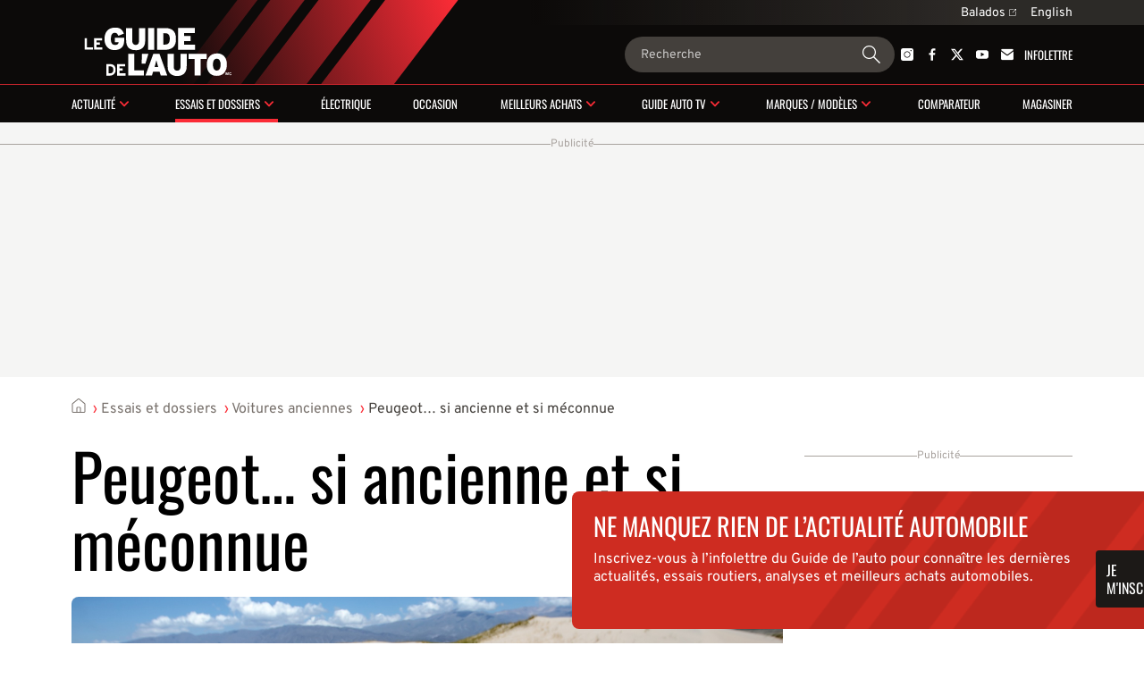

--- FILE ---
content_type: text/html; charset=utf-8
request_url: https://www.guideautoweb.com/galeries/49837/peugeot-si-ancienne-et-si-meconnue/?im=19
body_size: 21646
content:
<!DOCTYPE html>
<html lang="fr">
<head>
	<meta charset="utf-8">
	<meta name="viewport" content="width=device-width, initial-scale=1.0" />
<title>Peugeot… si ancienne et si méconnue - 20/24</title><!-- SLIDER -->
 <script src="https://cdn.jsdelivr.net/npm/swiper@12/swiper-bundle.min.js"></script>
	<script>var lq=lq||[];(function(){jskit=document.createElement('script');jskit.src='/js/c/lcm,lcm.nots,lcm.vid,pads,g25+main,1767901601';jskit.async=true;jskit.onload=function(){while(lq.length){try{lq.shift()()}catch(e){}}lq={push:function(a){a()}}};document.head.appendChild(jskit)})();</script>

	<script>(function(w,d,s,l,i){w[l]=w[l]||[];w[l].push({'gtm.start':new Date().getTime(),event:'gtm.js'});var f=d.getElementsByTagName(s)[0],j=d.createElement(s),dl=l!='dataLayer'?'&l='+l:'';j.async=true;j.src='https://www.googletagmanager.com/gtm.js?id='+i+dl;f.parentNode.insertBefore(j,f);})(window,document,'script','dataLayer','GTM-PRRHXRL');</script>

	<script>
		document.context = {"published":"2019-03-20","categories":["voitures-anciennes"],"vehicles":[{"make":"peugeot","make_id":57}]};
		dataLayer = dataLayer || [];
		dataLayer.push(document.context)
	</script>
<script>
    const ANONYMOUS_ID_STORAGE_KEY = 'gda_anon_id'
    initAnonId = async () => {
        try {
            const anonymousId = await pfuUserTracker.getAnonymousId()

            if (typeof localStorage !== 'undefined')
                localStorage.setItem(ANONYMOUS_ID_STORAGE_KEY, anonymousId)
            else
                lcm.cookie.set(ANONYMOUS_ID_STORAGE_KEY, anonymousId)

            document.dispatchEvent(new CustomEvent('qub_anonymous_id_received', { detail: anonymousId }))
        } catch (error) {
            document.dispatchEvent(new CustomEvent('qub_anonymous_id_error', { detail: error }))
        }
    }
    const getAnonymousId = () => typeof localStorage !== 'undefined'
        ? localStorage.getItem(ANONYMOUS_ID_STORAGE_KEY) || null
        : lcm.cookie.get(ANONYMOUS_ID_STORAGE_KEY) || null
</script>
<script defer src="https://anonymous.qub.ca/anonymous-id/lib" onload="initAnonId()"></script>

<script type="text/javascript">
    var cX = cX || {}; cX.callQueue = cX.callQueue || [];
    var cxContext = null;
    function initCxSegments() {
        cX.setSiteId('1134028772736254063');
        cX.getSegments("864493daabf2e73bb21478a1a35f2d90ed6c3b84", function (segments) {
            var ids = [];
            var contextualIds = [];

            cX.Array.forEach(segments, function (cxTypedSegment, index) {
                if (cxTypedSegment.type === "contextual") {
                    contextualIds.push(cxTypedSegment.id);
                } else {
                    ids.push(cxTypedSegment.id);
                }
            });

            if (typeof window.localStorage === 'object' && typeof window.localStorage.getItem === 'function') {
                localStorage.setItem("CxSegments", ids.join(","));
            }
            if (contextualIds.length > 0) {
                cxContext = contextualIds;
                googletag.cmd.push(function () {
                    googletag.pubads().setTargeting("CxContext", contextualIds);
                });
            }
        });
    }

    cX.callQueue.push(['setSiteId', '1134028772736254063']);
    cX.callQueue.push(['invoke', function() {
        var qub_anonymous_id = getAnonymousId();
        if (typeof qub_anonymous_id !== "undefined") {
            cX.addExternalId({'id': qub_anonymous_id, 'type': 'que'});
        }
    }]);
    cX.callQueue.push(['sendPageViewEvent']);
    cX.options = cX.options || {}
    cX.options.dataLayer = { cookie: { domain: 'https://www.guideautoweb.com' } };

    function getCxSegments() {
        return localStorage.getItem("CxSegments") || "";
    }
</script>

<script type="text/javascript" src="https://cdn.cxense.com/cx.js" onload="initCxSegments()"></script>

<script>
    var isDev = window.location.hostname.indexOf("www.dev.") >= 0;
    var optable = optable || {};
    optable.cmd = optable.cmd || [];

    optable.cmd.push(function () {
        optable.instance = new optable.SDK({
            host: "ca.edge.optable.co",
            node: "quebecor",
            site: (isDev ? "dev" : "prod") + "-guideautoweb-com",
            cookies: false
        });
        optable.instance.installGPTSecureSignals();
        optable.instance.targeting();
        optable.instance.targetingKeyValues().then(function (tdata) {
            localStorage.setItem("optableSegments", JSON.stringify(tdata));
        });
    });

    function getOptableSegments() {
        try {
            return optable.instance.targetingKeyValuesFromCache();
        } catch (e) {
            return JSON.parse(localStorage.getItem("optableSegments")) || {};
        }
    }
</script>

<script>
    (function(src){
        var a=document.createElement("script");
        a.type="text/javascript";
        a.async=true;
        a.src=src;
        var b=document.getElementsByTagName("script")[0];
        b.parentNode.insertBefore(a,b)
    })("https://experience.tinypass.com/xbuilder/experience/load?aid=OMHQWT34pu");
</script>
	<script>
		window.fbAsyncInit = function() {
			FB.init({
				appId: '142484902460032',
				xfbml: true,
				version: 'v3.3',
			})
			FB.AppEvents.logPageView()
			lq.push(() => {
				lcm.fb = lcm.fb || {}
				lcm.fb.sdk_loaded = true
				document.dispatchEvent(new CustomEvent('fbsdk.load'))
			})
		};
	</script>
	<script src="https://connect.facebook.net/fr_CA/sdk.js" async defer></script>
<!-- MARFEEL -->
<script type="text/javascript">
!function(){"use strict";function e(e){var t=!(arguments.length>1&&void 0!==arguments[1])||arguments[1],c=document.createElement("script");c.src=e,t?c.type="module":(c.async=!0,c.type="text/javascript",c.setAttribute("nomodule",""));var n=document.getElementsByTagName("script")[0];n.parentNode.insertBefore(c,n)}!function(t,c){!function(t,c,n){var a,o,r;n.accountId=c,null!==(a=t.marfeel)&&void 0!==a||(t.marfeel={}),null!==(o=(r=t.marfeel).cmd)&&void 0!==o||(r.cmd=[]),t.marfeel.config=n;var i="https://sdk.mrf.io/statics";e("".concat(i,"/marfeel-sdk.js?id=").concat(c),!0),e("".concat(i,"/marfeel-sdk.es5.js?id=").concat(c),!1)}(t,c,arguments.length>2&&void 0!==arguments[2]?arguments[2]:{})}(window,8824,{} /* Config */)}();
</script><!-- SLIDER -->
<link
  rel="stylesheet"
  href="https://cdn.jsdelivr.net/npm/swiper@12/swiper-bundle.min.css"
/>

<link rel="stylesheet" href="/css/c/reset,g25+main,pip,1766098599">
<script src="//micro.rubiconproject.com/prebid/dynamic/23546.js" async=""></script>
<script src="//solutions.cdn.optable.co/quebecor/sdk.js" async=""></script>
<script src="//securepubads.g.doubleclick.net/tag/js/gpt.js" async=""></script>
<script>var pbjs=pbjs||{};pbjs.que=pbjs.que||[];</script>
<script>var googletag=googletag||{};googletag.cmd=googletag.cmd||[];</script>
<script>
	googletag.cmd.push(function() {
		googletag
			.defineSlot('/7548/lc_fr_guide_auto/testsandfeatures/gallery', [[300,50],[300,125],[320,50],[320,100],[1,1],"fluid",[300,250],[728,90],[970,90],[970,125],[970,250]], 'div-gpt-ad-c1dd29147a25c31c6117f2433a13170d-0')
			.defineSizeMapping( googletag.sizeMapping().addSize([0, 0], [[300,50],[300,125],[320,50],[320,100],[1,1],"fluid"]).addSize([824, 0], [[300,250],[728,90],[1,1],"fluid"]).addSize([1024, 0], [[728,90],[970,90],[970,125],[970,250],[1,1],"fluid"]).build() )
			.addService(googletag.pubads())
			.setTargeting("pos", "top")
			.setTargeting("tile", 1);
		googletag
			.defineSlot('/7548/lc_fr_guide_auto/testsandfeatures/gallery', [[300,50],[300,125],[300,250],[300,600],[320,50],[320,100],[320,480],[1,1],"fluid"], 'div-gpt-ad-c1dd29147a25c31c6117f2433a13170d-1')
			.defineSizeMapping( googletag.sizeMapping().addSize([0, 0], [[300,50],[300,125],[300,250],[300,600],[320,50],[320,100],[320,480],[1,1],"fluid"]).addSize([824, 0], []).build() )
			.addService(googletag.pubads())
			.setTargeting("pos", 1)
			.setTargeting("tile", 2);
		googletag
			.defineSlot('/7548/lc_fr_guide_auto/testsandfeatures/gallery', [[300,250],[728,90],[1,1],"fluid"], 'div-gpt-ad-c1dd29147a25c31c6117f2433a13170d-2')
			.defineSizeMapping( googletag.sizeMapping().addSize([0, 0], []).addSize([824, 0], [[300,250],[728,90],[1,1],"fluid"]).addSize([1024, 0], [[300,250],[1,1],"fluid"]).addSize([1148, 0], [[300,250],[728,90],[1,1],"fluid"]).build() )
			.addService(googletag.pubads())
			.setTargeting("pos", "inline1")
			.setTargeting("tile", 2);
		googletag
			.defineSlot('/7548/lc_fr_guide_auto/testsandfeatures/gallery', [[300,50],[300,125],[300,250],[300,600],[320,50],[320,100],[320,480],[1,1],"fluid"], 'div-gpt-ad-c1dd29147a25c31c6117f2433a13170d-3')
			.defineSizeMapping( googletag.sizeMapping().addSize([0, 0], [[300,50],[300,125],[300,250],[300,600],[320,50],[320,100],[320,480],[1,1],"fluid"]).addSize([824, 0], []).build() )
			.addService(googletag.pubads())
			.setTargeting("pos", 2)
			.setTargeting("tile", 3);
		googletag
			.defineSlot('/7548/lc_fr_guide_auto/testsandfeatures/gallery', [[300,250],[728,90],[1,1],"fluid"], 'div-gpt-ad-c1dd29147a25c31c6117f2433a13170d-4')
			.defineSizeMapping( googletag.sizeMapping().addSize([0, 0], []).addSize([824, 0], [[300,250],[728,90],[1,1],"fluid"]).addSize([1024, 0], [[300,250],[1,1],"fluid"]).addSize([1148, 0], [[300,250],[728,90],[1,1],"fluid"]).build() )
			.addService(googletag.pubads())
			.setTargeting("pos", "inline2")
			.setTargeting("tile", 3);
		googletag
			.defineSlot('/7548/lc_fr_guide_auto/testsandfeatures/gallery', [[300,50],[300,125],[300,250],[300,600],[320,50],[320,100],[320,480],[1,1],"fluid"], 'div-gpt-ad-c1dd29147a25c31c6117f2433a13170d-5')
			.defineSizeMapping( googletag.sizeMapping().addSize([0, 0], [[300,50],[300,125],[300,250],[300,600],[320,50],[320,100],[320,480],[1,1],"fluid"]).addSize([824, 0], []).build() )
			.addService(googletag.pubads())
			.setTargeting("pos", 3)
			.setTargeting("tile", 4);
		googletag
			.defineSlot('/7548/lc_fr_guide_auto/testsandfeatures/gallery', [[300,250],[728,90],[1,1],"fluid"], 'div-gpt-ad-c1dd29147a25c31c6117f2433a13170d-6')
			.defineSizeMapping( googletag.sizeMapping().addSize([0, 0], []).addSize([824, 0], [[300,250],[728,90],[1,1],"fluid"]).addSize([1024, 0], [[300,250],[1,1],"fluid"]).addSize([1148, 0], [[300,250],[728,90],[1,1],"fluid"]).build() )
			.addService(googletag.pubads())
			.setTargeting("pos", "inline3")
			.setTargeting("tile", 4);
		googletag
			.defineSlot('/7548/lc_fr_guide_auto/testsandfeatures/gallery', [[300,50],[300,125],[300,250],[300,600],[320,50],[320,100],[320,480],[1,1],"fluid"], 'div-gpt-ad-c1dd29147a25c31c6117f2433a13170d-7')
			.defineSizeMapping( googletag.sizeMapping().addSize([0, 0], [[300,50],[300,125],[300,250],[300,600],[320,50],[320,100],[320,480],[1,1],"fluid"]).addSize([824, 0], []).build() )
			.addService(googletag.pubads())
			.setTargeting("pos", 4)
			.setTargeting("tile", 5);
		googletag
			.defineSlot('/7548/lc_fr_guide_auto/testsandfeatures/gallery', [[300,250],[728,90],[1,1],"fluid"], 'div-gpt-ad-c1dd29147a25c31c6117f2433a13170d-8')
			.defineSizeMapping( googletag.sizeMapping().addSize([0, 0], []).addSize([824, 0], [[300,250],[728,90],[1,1],"fluid"]).addSize([1024, 0], [[300,250],[1,1],"fluid"]).addSize([1148, 0], [[300,250],[728,90],[1,1],"fluid"]).build() )
			.addService(googletag.pubads())
			.setTargeting("pos", "inline4")
			.setTargeting("tile", 5);
		googletag
			.defineSlot('/7548/lc_fr_guide_auto/testsandfeatures/gallery', [[300,50],[300,125],[300,250],[300,600],[320,50],[320,100],[320,480],[1,1],"fluid"], 'div-gpt-ad-c1dd29147a25c31c6117f2433a13170d-9')
			.defineSizeMapping( googletag.sizeMapping().addSize([0, 0], [[300,50],[300,125],[300,250],[300,600],[320,50],[320,100],[320,480],[1,1],"fluid"]).addSize([824, 0], []).build() )
			.addService(googletag.pubads())
			.setTargeting("pos", 5)
			.setTargeting("tile", 6);
		googletag
			.defineSlot('/7548/lc_fr_guide_auto/testsandfeatures/gallery', [[300,250],[728,90],[1,1],"fluid"], 'div-gpt-ad-c1dd29147a25c31c6117f2433a13170d-10')
			.defineSizeMapping( googletag.sizeMapping().addSize([0, 0], []).addSize([824, 0], [[300,250],[728,90],[1,1],"fluid"]).addSize([1024, 0], [[300,250],[1,1],"fluid"]).addSize([1148, 0], [[300,250],[728,90],[1,1],"fluid"]).build() )
			.addService(googletag.pubads())
			.setTargeting("pos", "inline5")
			.setTargeting("tile", 6);
		googletag
			.defineSlot('/7548/lc_fr_guide_auto/testsandfeatures/gallery', [[300,50],[300,125],[300,250],[300,600],[320,50],[320,100],[320,480],[1,1],"fluid"], 'div-gpt-ad-c1dd29147a25c31c6117f2433a13170d-11')
			.defineSizeMapping( googletag.sizeMapping().addSize([0, 0], [[300,50],[300,125],[300,250],[300,600],[320,50],[320,100],[320,480],[1,1],"fluid"]).addSize([824, 0], []).build() )
			.addService(googletag.pubads())
			.setTargeting("pos", 6)
			.setTargeting("tile", 7);
		googletag
			.defineSlot('/7548/lc_fr_guide_auto/testsandfeatures/gallery', [[300,250],[728,90],[1,1],"fluid"], 'div-gpt-ad-c1dd29147a25c31c6117f2433a13170d-12')
			.defineSizeMapping( googletag.sizeMapping().addSize([0, 0], []).addSize([824, 0], [[300,250],[728,90],[1,1],"fluid"]).addSize([1024, 0], [[300,250],[1,1],"fluid"]).addSize([1148, 0], [[300,250],[728,90],[1,1],"fluid"]).build() )
			.addService(googletag.pubads())
			.setTargeting("pos", "inline6")
			.setTargeting("tile", 7);
		googletag
			.defineSlot('/7548/lc_fr_guide_auto/testsandfeatures/gallery', [[300,50],[300,125],[300,250],[300,600],[320,50],[320,100],[320,480],[1,1],"fluid"], 'div-gpt-ad-c1dd29147a25c31c6117f2433a13170d-13')
			.defineSizeMapping( googletag.sizeMapping().addSize([0, 0], [[300,50],[300,125],[300,250],[300,600],[320,50],[320,100],[320,480],[1,1],"fluid"]).addSize([824, 0], []).build() )
			.addService(googletag.pubads())
			.setTargeting("pos", 7)
			.setTargeting("tile", 8);
		googletag
			.defineSlot('/7548/lc_fr_guide_auto/testsandfeatures/gallery', [[300,250],[728,90],[1,1],"fluid"], 'div-gpt-ad-c1dd29147a25c31c6117f2433a13170d-14')
			.defineSizeMapping( googletag.sizeMapping().addSize([0, 0], []).addSize([824, 0], [[300,250],[728,90],[1,1],"fluid"]).addSize([1024, 0], [[300,250],[1,1],"fluid"]).addSize([1148, 0], [[300,250],[728,90],[1,1],"fluid"]).build() )
			.addService(googletag.pubads())
			.setTargeting("pos", "inline7")
			.setTargeting("tile", 8);
		googletag
			.defineSlot('/7548/lc_fr_guide_auto/testsandfeatures/gallery', [[300,50],[300,125],[300,250],[300,600],[320,50],[320,100],[320,480],[1,1],"fluid"], 'div-gpt-ad-c1dd29147a25c31c6117f2433a13170d-15')
			.defineSizeMapping( googletag.sizeMapping().addSize([0, 0], [[300,50],[300,125],[300,250],[300,600],[320,50],[320,100],[320,480],[1,1],"fluid"]).addSize([824, 0], []).build() )
			.addService(googletag.pubads())
			.setTargeting("pos", 8)
			.setTargeting("tile", 9);
		googletag
			.defineSlot('/7548/lc_fr_guide_auto/testsandfeatures/gallery', [[300,250],[728,90],[1,1],"fluid"], 'div-gpt-ad-c1dd29147a25c31c6117f2433a13170d-16')
			.defineSizeMapping( googletag.sizeMapping().addSize([0, 0], []).addSize([824, 0], [[300,250],[728,90],[1,1],"fluid"]).addSize([1024, 0], [[300,250],[1,1],"fluid"]).addSize([1148, 0], [[300,250],[728,90],[1,1],"fluid"]).build() )
			.addService(googletag.pubads())
			.setTargeting("pos", "inline8")
			.setTargeting("tile", 9);
		googletag
			.defineSlot('/7548/lc_fr_guide_auto/testsandfeatures/gallery', [[300,50],[300,125],[300,250],[300,600],[320,50],[320,100],[320,480],[1,1],"fluid"], 'div-gpt-ad-c1dd29147a25c31c6117f2433a13170d-17')
			.defineSizeMapping( googletag.sizeMapping().addSize([0, 0], [[300,50],[300,125],[300,250],[300,600],[320,50],[320,100],[320,480],[1,1],"fluid"]).addSize([824, 0], []).build() )
			.addService(googletag.pubads())
			.setTargeting("pos", 9)
			.setTargeting("tile", 10);
		googletag
			.defineSlot('/7548/lc_fr_guide_auto/testsandfeatures/gallery', [[300,250],[728,90],[1,1],"fluid"], 'div-gpt-ad-c1dd29147a25c31c6117f2433a13170d-18')
			.defineSizeMapping( googletag.sizeMapping().addSize([0, 0], []).addSize([824, 0], [[300,250],[728,90],[1,1],"fluid"]).addSize([1024, 0], [[300,250],[1,1],"fluid"]).addSize([1148, 0], [[300,250],[728,90],[1,1],"fluid"]).build() )
			.addService(googletag.pubads())
			.setTargeting("pos", "inline9")
			.setTargeting("tile", 10);
		googletag
			.defineSlot('/7548/lc_fr_guide_auto/testsandfeatures/gallery', [[300,50],[300,125],[300,250],[300,600],[320,50],[320,100],[320,480],[1,1],"fluid"], 'div-gpt-ad-c1dd29147a25c31c6117f2433a13170d-19')
			.defineSizeMapping( googletag.sizeMapping().addSize([0, 0], [[300,50],[300,125],[300,250],[300,600],[320,50],[320,100],[320,480],[1,1],"fluid"]).addSize([824, 0], []).build() )
			.addService(googletag.pubads())
			.setTargeting("pos", 10)
			.setTargeting("tile", 11);
		googletag
			.defineSlot('/7548/lc_fr_guide_auto/testsandfeatures/gallery', [[300,250],[728,90],[1,1],"fluid"], 'div-gpt-ad-c1dd29147a25c31c6117f2433a13170d-20')
			.defineSizeMapping( googletag.sizeMapping().addSize([0, 0], []).addSize([824, 0], [[300,250],[728,90],[1,1],"fluid"]).addSize([1024, 0], [[300,250],[1,1],"fluid"]).addSize([1148, 0], [[300,250],[728,90],[1,1],"fluid"]).build() )
			.addService(googletag.pubads())
			.setTargeting("pos", "inline10")
			.setTargeting("tile", 11);
		googletag
			.defineSlot('/7548/lc_fr_guide_auto/testsandfeatures/gallery', [[300,50],[300,125],[300,250],[300,600],[320,50],[320,100],[320,480],[1,1],"fluid"], 'div-gpt-ad-c1dd29147a25c31c6117f2433a13170d-21')
			.defineSizeMapping( googletag.sizeMapping().addSize([0, 0], [[300,50],[300,125],[300,250],[300,600],[320,50],[320,100],[320,480],[1,1],"fluid"]).addSize([824, 0], []).build() )
			.addService(googletag.pubads())
			.setTargeting("pos", 11)
			.setTargeting("tile", 12);
		googletag
			.defineSlot('/7548/lc_fr_guide_auto/testsandfeatures/gallery', [[300,250],[728,90],[1,1],"fluid"], 'div-gpt-ad-c1dd29147a25c31c6117f2433a13170d-22')
			.defineSizeMapping( googletag.sizeMapping().addSize([0, 0], []).addSize([824, 0], [[300,250],[728,90],[1,1],"fluid"]).addSize([1024, 0], [[300,250],[1,1],"fluid"]).addSize([1148, 0], [[300,250],[728,90],[1,1],"fluid"]).build() )
			.addService(googletag.pubads())
			.setTargeting("pos", "inline11")
			.setTargeting("tile", 12);
		googletag
			.defineSlot('/7548/lc_fr_guide_auto/testsandfeatures/gallery', [[300,250],[300,600],[1,1],"fluid"], 'div-gpt-ad-c1dd29147a25c31c6117f2433a13170d-23')
			.defineSizeMapping( googletag.sizeMapping().addSize([0, 0], []).addSize([1148, 0], [[300,250],[300,600],[1,1],"fluid"]).build() )
			.addService(googletag.pubads())
			.setTargeting("pos", "top")
			.setTargeting("tile", 10);
		googletag
			.defineSlot('/7548/lc_fr_guide_auto/testsandfeatures/gallery', [[300,250],[300,600],[1,1],"fluid"], 'div-gpt-ad-c1dd29147a25c31c6117f2433a13170d-24')
			.defineSizeMapping( googletag.sizeMapping().addSize([0, 0], []).addSize([1148, 0], [[300,250],[300,600],[1,1],"fluid"]).build() )
			.addService(googletag.pubads())
			.setTargeting("pos", 1)
			.setTargeting("tile", 11);
		googletag.pubads().setTargeting("section", "testsandfeatures").setTargeting("pagetype", "gallery").setTargeting("hostname", window.location.hostname.split(".").join("")).setTargeting("nid", "49837").setTargeting("pagename", "peugeot-si-ancienne-et-si-meconnue").setTargeting("title", "Peugeot… si ancienne et si méconnue");

		try { googletag.pubads().setTargeting('categories', document.context.categories || document.context.video_categories) }
		catch(e) {}

		try { googletag.pubads().setTargeting('dealer_ids', document.context.dealers) }
		catch(e) {}

		try {
			Object.entries( document.context.vehicles[0] ).forEach((pair) => {
				var k = pair[0], v = pair[1];
				if (k == 'price_range') v = v.join('-');
				if (typeof v === 'number') v += '';
				googletag.pubads().setTargeting(k, v);
			})
		} catch(e) {}
        try {
            var cxSegments = getCxSegments();
            if (cxSegments) {
                googletag.pubads().setTargeting('cxSegments', cxSegments);
            }
        } catch (e) {}

        try {
            var optableSegments = getOptableSegments();
            Object.keys(optableSegments).forEach(function (key) {
                googletag.pubads().setTargeting(key, optableSegments[key]);
            });
        } catch (e) {}

		var qub_anonymous_id = getAnonymousId();
		googletag.pubads().setPublisherProvidedId(qub_anonymous_id);
		googletag.pubads().setTargeting('URefId', qub_anonymous_id);
		googletag.pubads().set('document_language', 'fr');
		googletag.pubads().collapseEmptyDivs();
		googletag.pubads().enableLazyLoad({ fetchMarginPercent : 10, renderMarginPercent : 5 });
		googletag.pubads().disableInitialLoad();

		googletag.pubads().addEventListener('slotRenderEnded', function (event) {
			const container = document.getElementById(event.slot.getSlotId().getDomId());

			try {
				container.parentElement.classList.add('filled')
				container.parentElement.style.setProperty('--ad-width', `${event.size[0]}px`)
				container.parentElement.style.setProperty('--ad-height', `${event.size[1]}px`)
			} catch (e) {
				//
			}

			// get top banner size
			if (container.closest('.ad-top-banner')) {
				switch (true) {
					case event.size[1] > 90:
						handleTopBanner(3000)
						break;
					case event.size[1] > 0:
						handleTopBanner(5000)
						break;
				}
			}
		});

		googletag.enableServices();

		function callAdserver(gptSlots) {
            if (pbjs.adserverCalled) return;
            pbjs.adserverCalled = true;
            googletag.pubads().refresh(gptSlots);
		}

        pbjs.que.push(function() {
            pbjs.rp.requestBids({
                callback: callAdserver,
            });
        });

		setTimeout(callAdserver, 3500)

		const handleTopBanner = (ttl) => {
			var topBanner = document.getElementById('ad-top-banner');
			if (ttl) {
				window.addEventListener('scroll', handleTopBannerCallback)
				setTimeout(() => handleTopBanner(false), ttl)
			} else {
				window.removeEventListener('scroll', handleTopBannerCallback)
				if (window.scrollY > 285) { // 285px is max banner height
					topBanner.classList.add("closing");
					setTimeout(() => {
						topBanner.classList.remove('closing');
						topBanner.classList.remove('fixed');
					}, 800)
				} else {
					topBanner.classList.remove('fixed');
				}
			}
		}

		const handleTopBannerCallback = (e) => {
			const wrapper = document.getElementById('ad-top-banner')
			if (!wrapper.classList.contains('fixed')) {
				const hasScrolledEnough = wrapper.firstChild.getBoundingClientRect().y < document.getElementById('head').clientHeight
				wrapper.classList.toggle('fixed', hasScrolledEnough)
			} 
		}
	});
</script>
<link rel="apple-touch-icon" href="/img/guideauto/apple-touch-icon.png" sizes="180x180">
<link rel="icon" type="image/png" href="/img/guideauto/favicon.png">
<link rel="canonical" href="https://www.guideautoweb.com/galeries/49837/peugeot-si-ancienne-et-si-meconnue/">
<link rel="me" href="https://twitter.com/guideauto">
<link rel="prerender" href="/galeries/49837/peugeot-si-ancienne-et-si-meconnue/?im=20">
<meta name="viewport" content="width=device-width, initial-scale=1">
<meta name="ahrefs-site-verification" content="236159174f149e47a49e937ca1be081d00b20c533b767dc83b1d30f057b3784c">
<meta property="og:site_name" content="Le Guide de l'auto">
<meta property="fb:app_id" content="142484902460032">
<meta property="fb:pages" content="29669898800">
<meta property="fb:admins" content="100000340299584,540535153">
<meta property="og:type" content="article">
<meta property="og:title" content="Peugeot… si ancienne et si méconnue">
<meta property="og:url" content="https://www.guideautoweb.com/galeries/49837/">
<meta property="twitter:card" content="summary_large_image">
<meta property="twitter:site:id" content="31603372">
<meta property="twitter:title" content="Peugeot… si ancienne et si méconnue">
<meta property="og:image" content="https://i.gaw.to/content/photos/37/08/370896_Peugeot.jpg?1024x640">
<meta property="og:image:type" content="image/jpeg">
<meta property="og:image:width" content="1024">
<meta property="og:image:height" content="640">
<meta property="twitter:image" content="https://i.gaw.to/content/photos/37/08/370896_Peugeot.jpg?1024x640">
<meta name="cXenseParse:que-make" content="peugeot">
<meta name="cXenseParse:que-model">
<meta name="cXenseParse:que-bodies">
</head>
<body
	class="guideauto gallery"
	style=""
>
	<div id="outer-wrap" class="layout">
<header id="head" class="bleed layout">
	<div id="head-extra">
		<div class="head-extra-links bleed layout">
	<div class="bt-gray">
<a href="https://www.qub.ca/radio/balado/le-guide-de-l-auto-antoine-joubert-et-germain-goyer" class="caption-1">Balados<svg xmlns="http://www.w3.org/2000/svg" width="8" height="8" viewbox="0 0 8 8" fill="none" class="ext">
<g clip-path="url(#clip0_1280_907)">
<path fill-rule="evenodd" clip-rule="evenodd" d="M7.98121 0.250889L7.99612 2.02015C7.99722 2.1507 7.89229 2.25563 7.76174 2.25453C7.6312 2.25342 7.52448 2.1467 7.52337 2.01616L7.51329 0.817547L4.24938 4.08146C4.15629 4.17455 4.00536 4.17455 3.91227 4.08146C3.81918 3.98837 3.81918 3.83745 3.91227 3.74436L7.17619 0.480441L5.97753 0.470312C5.84698 0.469209 5.74026 0.362487 5.73916 0.231942C5.73805 0.101397 5.84299 -0.00353602 5.97353 -0.00243279L7.74285 0.0125191C7.87339 0.0136223 7.98011 0.120344 7.98121 0.250889ZM1 0.500015H5V1.00002L1 1.00002C0.723858 1.00002 0.5 1.22387 0.5 1.50002L0.5 7.00002C0.5 7.27616 0.723858 7.50002 1 7.50002L6.5 7.50002C6.77614 7.50002 7 7.27616 7 7.00002L7 3.00002H7.5L7.5 7.00002C7.5 7.5523 7.05228 8.00002 6.5 8.00002L1 8.00002C0.447715 8.00002 0 7.5523 0 7.00002V1.50002C0 0.94773 0.447716 0.500015 1 0.500015Z" fill="currentColor"></path>
</g>
<defs>
<clippath id="clip0_1280_907">
<rect width="8" height="8" fill="white"></rect>
</clippath>
</defs>
</svg></a> 
		
		<div id="lang-switch" class="lang-switch"><a href="/en/" class="caption-1">English</a><div id="lang-switch-mobile" class="lang-switch-mobile submenu-trigger-mobile">&nbsp;</div></div>
		<ul class="alt-lang">
			<li><a class="link-3" href="/en/">Homepage</a></li>
			<li><a class="link-3">This page in English</a></li>
		</ul>
		
 
	</div>
</div>

		<script>
			lq.push(() => {
				const documentLanguage = document.firstElementChild.getAttribute('lang')
				const altLink = document.querySelector(`link[hreflang]:not([hreflang="${documentLanguage}"])`)
				const altLinkLi = document.querySelector('.alt-lang li:last-child')

				if (altLink) {
					altLinkLi.querySelector('a').setAttribute('href', altLink.getAttribute('href'))
				} else {
					altLinkLi.remove()
				}
			})
		</script>
	</div>

	<div id="banner">
		<div id="burger" class="mobile-menu-trigger">
			<span class="line"></span>
			<span class="line"></span>
			<span class="line"></span>
		</div>

		<a id="banner-logo" href="/"><img src="/img/logos/guideauto/guideauto-white-illustrator.svg" alt="Le Guide de l'auto"></a>
		<form action="/google/" id="banner-search-form" class="search-form">
			<input type="search" name="q" placeholder="Recherche">
			<button>
				<svg xmlns="http://www.w3.org/2000/svg" width="24" height="24" viewBox="0 0 24 24" fill="none" id="g-search">
<g id="Action/search_outline_ic" clip-path="url(#clip0_1057_1543)">
<path id="search" fill-rule="evenodd" clip-rule="evenodd" d="M16.5 9C16.5 13.1421 13.1421 16.5 9 16.5C4.85786 16.5 1.5 13.1421 1.5 9C1.5 4.85786 4.85786 1.5 9 1.5C13.1421 1.5 16.5 4.85786 16.5 9ZM14.6294 16.0225C13.0879 17.2598 11.1304 18 9 18C4.02944 18 0 13.9706 0 9C0 4.02944 4.02944 0 9 0C13.9706 0 18 4.02944 18 9C18 11.1918 17.2165 13.2007 15.9142 14.7617L23.5374 22.3849C23.8888 22.7363 23.8888 23.3062 23.5374 23.6577C23.1859 24.0091 22.6161 24.0091 22.2646 23.6577L14.6294 16.0225Z" fill="currentColor"/>
</g>
<defs>
<clipPath id="clip0_1057_1543">
<rect width="24" height="24" fill="white"/>
</clipPath>
</defs>
</svg>			</button>
		</form>

		<div id="banner-social" class="head-social"><a href="https://instagram.com/leguidedelauto/" rel="me"><svg xmlns="http://www.w3.org/2000/svg" width="14" height="14" viewbox="0 0 14 14" fill="none">
<path fill-rule="evenodd" clip-rule="evenodd" d="M11.66 14H2.34004C1.05216 14 0 12.9478 0 11.66V2.34004C0 1.05216 1.05216 0 2.34004 0H11.66C12.9478 0 14 1.05216 14 2.34004V7V11.66C14 12.9536 12.9536 14 11.66 14ZM7.00285 10.5964C6.04269 10.5964 5.14002 10.2227 4.46158 9.54424C3.78314 8.8658 3.40942 7.96313 3.40942 7.00297C3.40942 6.0428 3.78314 5.14013 4.46158 4.46169C5.14002 3.78325 6.04269 3.40954 7.00285 3.40954C7.96302 3.40954 8.86569 3.78325 9.54413 4.46169C10.2226 5.14013 10.5963 6.0428 10.5963 7.00297C10.5963 7.96313 10.2226 8.8658 9.54413 9.54424C8.85994 10.2227 7.96302 10.5964 7.00285 10.5964ZM7.00285 4.17422C5.44474 4.17422 4.1741 5.43911 4.1741 7.00297C4.1741 8.56108 5.43899 9.83171 7.00285 9.83171C8.56096 9.83171 9.8316 8.56683 9.8316 7.00297C9.82585 5.44486 8.56096 4.17422 7.00285 4.17422ZM11.9867 2.60151C11.9867 2.98256 11.6778 3.29147 11.2967 3.29147C10.9157 3.29147 10.6068 2.98256 10.6068 2.60151C10.6068 2.22046 10.9157 1.91156 11.2967 1.91156C11.6778 1.91156 11.9867 2.22046 11.9867 2.60151Z" fill="currentColor"></path>
</svg></a><a href="https://www.facebook.com/guideauto" rel="me"><svg xmlns="http://www.w3.org/2000/svg" viewbox="20 20 226 226">
	<path d="M150,242v-100h33l5-39h-38V79c0-11,3-19,19-19 l21-0V25c-4-0-16-2-30-2c-30,0-50,18-50,51v29h-34v39h34 v100H182z" fill="currentColor"></path>
</svg></a><a href="https://twitter.com/guideauto" rel="me"><svg xmlns="http://www.w3.org/2000/svg" viewbox="0 0 300 271">
	<path d="m236 0h46l-101 115 118 156h-92.6l-72.5-94.8-83 94.8h-46l107-123-113-148h94.9l65.5 86.6zm-16.1 244h25.5l-165-218h-27.4z" fill="currentColor"></path>
</svg></a><a href="https://www.youtube.com/user/guideauto" rel="me"><svg xmlns="http://www.w3.org/2000/svg" width="18" height="12" viewbox="0 0 18 12" fill="none">
<path fill-rule="evenodd" clip-rule="evenodd" d="M2.93207 12H15.0679C16.6917 12 18.0065 10.587 18 8.83314V3.16686C18 1.42012 16.6917 0 15.0679 0H2.93207C1.31483 0 0 1.41302 0 3.16686V8.83314C0 10.5799 1.30826 12 2.93207 12ZM7.07865 3L12.1839 5.91124L7.07865 8.82249V3Z" fill="currentColor"></path>
</svg></a><a href="/newsletters/" class="newsletter-cta tx-uc"><svg xmlns="http://www.w3.org/2000/svg" width="15" height="14" viewbox="0 0 15 14" fill="none">
<g clip-path="url(#clip0_1041_2426)">
<path d="M14.9665 3.17627V11.7736C14.9665 13.0009 14.0113 14.0001 12.8378 14.0001H2.1619C0.988465 14.0001 0.0332031 13.0009 0.0332031 11.7736V3.17627L0.277915 3.36129L0.274967 3.36438L6.2542 7.86041C6.62569 8.14103 7.06204 8.27979 7.49545 8.27979C7.92885 8.27979 8.36521 8.14103 8.7367 7.86041L14.7248 3.36129L14.9665 3.17627Z" fill="currentColor"></path>
<path d="M14.9102 1.71762L10.1044 5.3348L8.06117 6.87048C7.72506 7.12335 7.27397 7.12335 6.93786 6.87048L4.89466 5.3348L0.0888672 1.71762C0.309993 0.733921 1.15322 0 2.16155 0H12.8375C13.8458 0 14.689 0.733921 14.9102 1.71762Z" fill="currentColor"></path>
</g>
<defs>
<clippath id="clip0_1041_2426">
<rect width="14.9333" height="14" fill="white" transform="translate(0.0332031)"></rect>
</clippath>
</defs>
</svg> Infolettre</a></div>	</div>

	<div class="bleed" style="height: 1px; background: rgba(251, 44, 54, 0.80);"></div>

	<nav id="head-nav">
	<div class="mobile-scroll">
	<ol id="menu" data-sm-href="/async/header-subnavigation/?1765897444">
<li id="mi-news" class="button-1 has-mi-s"><a href="/actualite/">Actualité</a><div class="submenu-trigger"></div><div class="submenu"></div></li><li id="mi-reviews" class="button-1 has-mi-s"><a href="/essais-et-dossiers/">Essais et dossiers</a><div class="submenu-trigger"></div><div class="submenu"></div></li><li id="mi-electric" class="button-1"><a href="/actualite/electrique/">Électrique</a></li><li id="mi-vehicles-d-occasion" class="button-1"><a href="/essais-et-dossiers/vehicules-d-occasion/">Occasion</a></li><li id="mi-best-buys" class="button-1 has-mi-s"><a href="/meilleurs-achats/">Meilleurs achats</a><div class="submenu-trigger"></div><div class="submenu"></div></li><li id="mi-videos" class="button-1 has-mi-s"><a href="/videos/">Guide Auto TV</a><div class="submenu-trigger"></div><div class="submenu"></div></li><li id="mi-brands" class="button-1 has-mi-s"><a href="/constructeurs/">Marques / modèles</a><div class="submenu-trigger"></div><div class="submenu"></div></li><li id="mi-compare" class="button-1"><a href="/vehicules-neufs/comparer/">Comparateur</a></li><li id="mi-retail" class="button-1"><a href="/occasions/assistant/">Magasiner</a></li>	</ol>

	<div id="head-extra-mobile"><div class="head-extra-links bleed layout">
	<div class="bt-gray">
<a href="https://www.qub.ca/radio/balado/le-guide-de-l-auto-antoine-joubert-et-germain-goyer" class="caption-1">Balados<svg xmlns="http://www.w3.org/2000/svg" width="8" height="8" viewbox="0 0 8 8" fill="none" class="ext">
<g clip-path="url(#clip0_1280_907)">
<path fill-rule="evenodd" clip-rule="evenodd" d="M7.98121 0.250889L7.99612 2.02015C7.99722 2.1507 7.89229 2.25563 7.76174 2.25453C7.6312 2.25342 7.52448 2.1467 7.52337 2.01616L7.51329 0.817547L4.24938 4.08146C4.15629 4.17455 4.00536 4.17455 3.91227 4.08146C3.81918 3.98837 3.81918 3.83745 3.91227 3.74436L7.17619 0.480441L5.97753 0.470312C5.84698 0.469209 5.74026 0.362487 5.73916 0.231942C5.73805 0.101397 5.84299 -0.00353602 5.97353 -0.00243279L7.74285 0.0125191C7.87339 0.0136223 7.98011 0.120344 7.98121 0.250889ZM1 0.500015H5V1.00002L1 1.00002C0.723858 1.00002 0.5 1.22387 0.5 1.50002L0.5 7.00002C0.5 7.27616 0.723858 7.50002 1 7.50002L6.5 7.50002C6.77614 7.50002 7 7.27616 7 7.00002L7 3.00002H7.5L7.5 7.00002C7.5 7.5523 7.05228 8.00002 6.5 8.00002L1 8.00002C0.447715 8.00002 0 7.5523 0 7.00002V1.50002C0 0.94773 0.447716 0.500015 1 0.500015Z" fill="currentColor"></path>
</g>
<defs>
<clippath id="clip0_1280_907">
<rect width="8" height="8" fill="white"></rect>
</clippath>
</defs>
</svg></a> 
		
		<div id="lang-switch" class="lang-switch"><a href="/en/" class="caption-1">English</a><div id="lang-switch-mobile" class="lang-switch-mobile submenu-trigger-mobile">&nbsp;</div></div>
		<ul class="alt-lang">
			<li><a class="link-3" href="/en/">Homepage</a></li>
			<li><a class="link-3">This page in English</a></li>
		</ul>
		
 
	</div>
</div>
</div>
	</div>
	<div id="mobile-menu-social" class="head-social"><a href="https://instagram.com/leguidedelauto/" rel="me"><svg xmlns="http://www.w3.org/2000/svg" width="14" height="14" viewbox="0 0 14 14" fill="none">
<path fill-rule="evenodd" clip-rule="evenodd" d="M11.66 14H2.34004C1.05216 14 0 12.9478 0 11.66V2.34004C0 1.05216 1.05216 0 2.34004 0H11.66C12.9478 0 14 1.05216 14 2.34004V7V11.66C14 12.9536 12.9536 14 11.66 14ZM7.00285 10.5964C6.04269 10.5964 5.14002 10.2227 4.46158 9.54424C3.78314 8.8658 3.40942 7.96313 3.40942 7.00297C3.40942 6.0428 3.78314 5.14013 4.46158 4.46169C5.14002 3.78325 6.04269 3.40954 7.00285 3.40954C7.96302 3.40954 8.86569 3.78325 9.54413 4.46169C10.2226 5.14013 10.5963 6.0428 10.5963 7.00297C10.5963 7.96313 10.2226 8.8658 9.54413 9.54424C8.85994 10.2227 7.96302 10.5964 7.00285 10.5964ZM7.00285 4.17422C5.44474 4.17422 4.1741 5.43911 4.1741 7.00297C4.1741 8.56108 5.43899 9.83171 7.00285 9.83171C8.56096 9.83171 9.8316 8.56683 9.8316 7.00297C9.82585 5.44486 8.56096 4.17422 7.00285 4.17422ZM11.9867 2.60151C11.9867 2.98256 11.6778 3.29147 11.2967 3.29147C10.9157 3.29147 10.6068 2.98256 10.6068 2.60151C10.6068 2.22046 10.9157 1.91156 11.2967 1.91156C11.6778 1.91156 11.9867 2.22046 11.9867 2.60151Z" fill="currentColor"></path>
</svg></a><a href="https://www.facebook.com/guideauto" rel="me"><svg xmlns="http://www.w3.org/2000/svg" viewbox="20 20 226 226">
	<path d="M150,242v-100h33l5-39h-38V79c0-11,3-19,19-19 l21-0V25c-4-0-16-2-30-2c-30,0-50,18-50,51v29h-34v39h34 v100H182z" fill="currentColor"></path>
</svg></a><a href="https://twitter.com/guideauto" rel="me"><svg xmlns="http://www.w3.org/2000/svg" viewbox="0 0 300 271">
	<path d="m236 0h46l-101 115 118 156h-92.6l-72.5-94.8-83 94.8h-46l107-123-113-148h94.9l65.5 86.6zm-16.1 244h25.5l-165-218h-27.4z" fill="currentColor"></path>
</svg></a><a href="https://www.youtube.com/user/guideauto" rel="me"><svg xmlns="http://www.w3.org/2000/svg" width="18" height="12" viewbox="0 0 18 12" fill="none">
<path fill-rule="evenodd" clip-rule="evenodd" d="M2.93207 12H15.0679C16.6917 12 18.0065 10.587 18 8.83314V3.16686C18 1.42012 16.6917 0 15.0679 0H2.93207C1.31483 0 0 1.41302 0 3.16686V8.83314C0 10.5799 1.30826 12 2.93207 12ZM7.07865 3L12.1839 5.91124L7.07865 8.82249V3Z" fill="currentColor"></path>
</svg></a><a href="/newsletters/" class="newsletter-cta tx-uc"><svg xmlns="http://www.w3.org/2000/svg" width="15" height="14" viewbox="0 0 15 14" fill="none">
<g clip-path="url(#clip0_1041_2426)">
<path d="M14.9665 3.17627V11.7736C14.9665 13.0009 14.0113 14.0001 12.8378 14.0001H2.1619C0.988465 14.0001 0.0332031 13.0009 0.0332031 11.7736V3.17627L0.277915 3.36129L0.274967 3.36438L6.2542 7.86041C6.62569 8.14103 7.06204 8.27979 7.49545 8.27979C7.92885 8.27979 8.36521 8.14103 8.7367 7.86041L14.7248 3.36129L14.9665 3.17627Z" fill="currentColor"></path>
<path d="M14.9102 1.71762L10.1044 5.3348L8.06117 6.87048C7.72506 7.12335 7.27397 7.12335 6.93786 6.87048L4.89466 5.3348L0.0888672 1.71762C0.309993 0.733921 1.15322 0 2.16155 0H12.8375C13.8458 0 14.689 0.733921 14.9102 1.71762Z" fill="currentColor"></path>
</g>
<defs>
<clippath id="clip0_1041_2426">
<rect width="14.9333" height="14" fill="white" transform="translate(0.0332031)"></rect>
</clippath>
</defs>
</svg> Infolettre</a></div></nav>
<div id="exit-nav-overlay"></div>	<script>document.querySelector('#mi-reviews')?.classList.add('active')</script>
 
</header>
<div class="ad-top-banner-wrapper">
<div id="ad-top-banner" data-ad-network="dfp" data-position="top" class="ad ad-top-banner"><div class="ad-label">Publicité</div><div id="div-gpt-ad-c1dd29147a25c31c6117f2433a13170d-0"></div><script>googletag.cmd.push(function() { googletag.display("div-gpt-ad-c1dd29147a25c31c6117f2433a13170d-0"); });</script></div></div>
	<div></div>	<div class="main-wrapper">
		<script type="application/ld+json">{"@context":"http:\/\/schema.org","@type":"BreadcrumbList","itemListElement":[{"@type":"ListItem","position":0,"item":{"@id":"\/","name":"Le Guide de l'auto"}},{"@type":"ListItem","position":1,"item":{"@id":"\/essais-et-dossiers\/","name":"Essais et dossiers"}},{"@type":"ListItem","position":2,"item":{"@id":"\/essais-et-dossiers\/voitures-anciennes\/","name":"Voitures anciennes"}},{"@type":"ListItem","position":3,"item":{"@id":"\/articles\/49837\/peugeot-si-ancienne-et-si-meconnue\/","name":"Peugeot\u2026 si ancienne et si m\u00e9connue"}}]}</script>
<div id="breadcrumbs" class="link-3"><a href="/">Le Guide de l'auto</a> &rsaquo; <a href="/essais-et-dossiers/">Essais et dossiers</a> &rsaquo; <a href="/essais-et-dossiers/voitures-anciennes/">Voitures anciennes</a> &rsaquo; <a href="/articles/49837/peugeot-si-ancienne-et-si-meconnue/">Peugeot… si ancienne et si méconnue</a></div>

		
		<div class="inner-wrap">
			<main>
				
<div class="s" id="gallery">
	<header>
		<h1 class="st st-s3 title display">Peugeot… si ancienne et si méconnue</h1>
	</header>

	<figure class="gallery roadbump">
		<div class="tg tg-s1">
<img src="https://i.gaw.to/content/photos/37/09/370998_Peugeot.jpg" alt="" class="main-image">
	<figcaption><div class="credits caption-2">Photo: Peugeot</div></figcaption>
		</div>

		<div class="s" id="gallery-soblw">
			<div class="by-line-and-share">
				
						<div class="by-line">
		<img src="/img/authors/alain-morin.jpg" alt="">		<div class="author-time">
			<a href="/auteurs/alain-morin/" class="link-2">Alain Morin</a>			<time class="caption-1" datetime="2019-03-20T09:52:00-04:00">
				20 mars 2019			</time>
		</div>

		<div>
			<a class="trigger h5 sn sn-s1 sn-twitter" href="https://twitter.com/Alamori11/"><svg xmlns="http://www.w3.org/2000/svg" viewbox="0 0 300 271" class="g-s1">
	<path d="m236 0h46l-101 115 118 156h-92.6l-72.5-94.8-83 94.8h-46l107-123-113-148h94.9l65.5 86.6zm-16.1 244h25.5l-165-218h-27.4z" fill="currentColor"></path>
</svg></a>		</div>
	</div>
				
				<div class="social">
					<div class="social"><div class="social-share">
	<span>Partager</span>

<a class="trigger h5 sn sn-s1 sn-facebook disabled"><svg xmlns="http://www.w3.org/2000/svg" viewbox="20 20 226 226" class="g-s1">
	<path d="M150,242v-100h33l5-39h-38V79c0-11,3-19,19-19 l21-0V25c-4-0-16-2-30-2c-30,0-50,18-50,51v29h-34v39h34 v100H182z" fill="currentColor"></path>
</svg></a>	<script>
		lq.push(function () {
			lcm.on('click', '.social-share .trigger.sn-facebook:not(.disabled)', function () {
				FB.ui({
					method: 'share',
					href: lcm.og.get_url() || window.location.toString()
				}, () => {})
			})

			const enableFacebookShareCtas = () => document.querySelectorAll('.social-share .sn-facebook').forEach((node) => node.classList.remove('disabled'))

			if (typeof(FB) === 'object') {
				enableFacebookShareCtas()
			}
			else {
				document.addEventListener('fbsdk.load', enableFacebookShareCtas, { once: true })
			}
		})
	</script>
<a class="trigger h5 sn sn-s1 sn-twitter disabled"><svg xmlns="http://www.w3.org/2000/svg" viewbox="0 0 300 271" class="g-s1">
	<path d="m236 0h46l-101 115 118 156h-92.6l-72.5-94.8-83 94.8h-46l107-123-113-148h94.9l65.5 86.6zm-16.1 244h25.5l-165-218h-27.4z" fill="currentColor"></path>
</svg></a>	<script>
		lq.push(function () {
			const language = document.querySelector('html').getAttribute('lang')
			const description = document.querySelector('meta[name="description"]')?.getAttribute('content') || document.title || ''
			const url = lcm.og.get_url() || window.location

			document.querySelectorAll('.social-share .sn-twitter').forEach((node) => {
				node.setAttribute('href', `https://twitter.com/intent/tweet?lang=${language}&via=guideauto&url=${url}&text=${description}`)
				node.classList.remove('disabled')
			})
		});
	</script>
<a class="trigger h5 sn sn-s1 sn-pinterest disabled"><svg xmlns="http://www.w3.org/2000/svg" viewbox="5 5 210 211" class="g-s1">
	<path d="M112.7 6C58 6 29 42.7 29 82.7c0 18.6 10 41.7 25.7 49 2.4 1.2 3.7.7 4.2-1.6 0-1 2-10 3-14 0-1 0-2-1-3-5-6-10-18-10-29 0-28 21-55 57-55 31 0 53 21 53 52 0 35-18 58-40 58-13 0-22-10-19-23 5-16 12-32 12-43 0-10-5-18-16-18-13 0-23 14-23 31 0 11 4 19 4 19l-15 63c-3 17 1 44 1 46.6 1 1.3 2 1.7 3 .6 1-1.4 17-24.4 21-41l8-30c4.2 8 16.2 14.8 29 14.8 38.3 0 66-35.2 66-78.8 0-42-34-73.3-78-73.3" fill="currentColor"></path>
</svg></a>	<script>
		lq.push(function () {
			const collection = document.querySelectorAll('.social-share .sn-pinterest')
			const mainImage = document.querySelector('.main-image')
			const url = lcm.og.get_url() || window.location

			collection.forEach((node) => {
				if (!mainImage) {
					node.style.display = 'none'
				}
				else {
					node.setAttribute('href', `https://www.pinterest.com/pin/create/button/?url=${url}&media=${mainImage.getAttribute('src')}`)
					node.classList.remove('disabled');
				}
			})
		})
	</script>
<a class="trigger h5 sn sn-s1 sn-email disabled"><svg xmlns="http://www.w3.org/2000/svg" width="15" height="14" viewbox="0 0 15 14" fill="none" class="g-s1">
<g clip-path="url(#clip0_1041_2426)">
<path d="M14.9665 3.17627V11.7736C14.9665 13.0009 14.0113 14.0001 12.8378 14.0001H2.1619C0.988465 14.0001 0.0332031 13.0009 0.0332031 11.7736V3.17627L0.277915 3.36129L0.274967 3.36438L6.2542 7.86041C6.62569 8.14103 7.06204 8.27979 7.49545 8.27979C7.92885 8.27979 8.36521 8.14103 8.7367 7.86041L14.7248 3.36129L14.9665 3.17627Z" fill="currentColor"></path>
<path d="M14.9102 1.71762L10.1044 5.3348L8.06117 6.87048C7.72506 7.12335 7.27397 7.12335 6.93786 6.87048L4.89466 5.3348L0.0888672 1.71762C0.309993 0.733921 1.15322 0 2.16155 0H12.8375C13.8458 0 14.689 0.733921 14.9102 1.71762Z" fill="currentColor"></path>
</g>
<defs>
<clippath id="clip0_1041_2426">
<rect width="14.9333" height="14" fill="white" transform="translate(0.0332031)"></rect>
</clippath>
</defs>
</svg></a><script>
	lq.push(function () {
		lcm.wgt.sbe = {
			open : function(data) {
				lcm.wgt.sbe.dg = new lcm.dom.dg({
					id     : 'dg-sbe',
					width  : 700,
					height : 700,
					title  : 'Envoyer &agrave; un ami',
					contents : function(dg) {
						dg.setContents(loading_bar)

						const url = new URL('https://www.guideautoweb.com/async/share-by-email/')
						url.search = new URLSearchParams(data)

						fetch(url.toString()).then(async (response) => dg.setContents(await response.text()))
					},
					onOpen   : lcm.dom.curtain.show,
					onClose  : lcm.dom.curtain.hide
				});

				lcm.wgt.sbe.dg.open();
			}
		};

		document.querySelectorAll('.social-share .sn-email').forEach((node) => {
			node.classList.remove('disabled')
		})
	});
</script>
	<script>
		lq.push(function () {
			lcm.on('click', '.social-share .trigger.sn-email:not(.disabled)', function () {
				try {
					lcm.wgt.sbe.open({"gallery_id":"49837"})
				} catch (e) {
					console.log({ e })
					//
				}
			});

		})
	</script>
</div></div>				</div>
			</div>


		</div>

<div class="gallery-content">
	<div class="content body-1"><p>Peugeot est toujours très active sur la scène sportive. Ici, Stéphane Peterhansel et Jean-Paul Cottret mènent l'étape 10 du rallye Dakar 2018 au volant d'une 3008 DKR Maxi.</p></div></div>
<div class="s gallery-full content">
		<div class="eg thumbnails eg-t3 eg-s2"><div data-im="1" class="e"><div class="e-w"><img alt="Photo: Peugeot" loading="lazy" src="https://i.gaw.to/content/photos/37/08/370877_Peugeot.jpg?640x400" srcset="https://i.gaw.to/content/photos/37/08/370877_Peugeot.jpg?640x400 640w, https://i.gaw.to/content/photos/37/08/370877_Peugeot.jpg?1024x640 1024w" sizes="(min-width: 2300px) 1200px, 796px, 280px, 140px" class="e-i"><figcaption class="credits caption-2">Photo: Peugeot</figcaption><p>Peugeot Type 1 1889, une voiture à vapeur dont la chaudière est fabriquée par Serpollet, présentée à l'Exposition universelle de Paris la même année.</p></div></div><div data-im="2" class="e"><div class="e-w"><img alt="Photo: Peugeot" loading="lazy" src="https://i.gaw.to/content/photos/37/08/370895_Peugeot.jpg?640x400" srcset="https://i.gaw.to/content/photos/37/08/370895_Peugeot.jpg?640x400 640w, https://i.gaw.to/content/photos/37/08/370895_Peugeot.jpg?1024x640 1024w" sizes="(min-width: 2300px) 1200px, 796px, 280px, 140px" class="e-i"><figcaption class="credits caption-2">Photo: Peugeot</figcaption><p>Quelques membres influents de la famille Peugeot vers la fin des années 1800.</p></div></div><div class="gallery-ad ad-wrapper"><div style="min-height: 600px; " class="ad-track ad-xs"><div id="ad-banner-1" data-ad-network="dfp" data-position="1" class="sticky ad ad-banner-1"><div class="ad-label">Publicité</div><div id="div-gpt-ad-c1dd29147a25c31c6117f2433a13170d-1"></div><script>googletag.cmd.push(function() { googletag.display("div-gpt-ad-c1dd29147a25c31c6117f2433a13170d-1"); });</script></div></div><div style="min-height: 300px; " class="ad-track ad-md ad-lg ad-xl"><div id="ad-inline-1" data-ad-network="dfp" data-position="inline1" class="sticky ad ad-inline-1"><div class="ad-label">Publicité</div><div id="div-gpt-ad-c1dd29147a25c31c6117f2433a13170d-2"></div><script>googletag.cmd.push(function() { googletag.display("div-gpt-ad-c1dd29147a25c31c6117f2433a13170d-2"); });</script></div></div></div><div data-im="3" class="e"><div class="e-w"><img alt="Photo: Peugeot" loading="lazy" src="https://i.gaw.to/content/photos/37/08/370878_Peugeot.jpg?640x400" srcset="https://i.gaw.to/content/photos/37/08/370878_Peugeot.jpg?640x400 640w, https://i.gaw.to/content/photos/37/08/370878_Peugeot.jpg?1024x640 1024w" sizes="(min-width: 2300px) 1200px, 796px, 280px, 140px" class="e-i"><figcaption class="credits caption-2">Photo: Peugeot</figcaption><p>Peugeot Type 2 1890-1891</p></div></div><div data-im="4" class="e"><div class="e-w"><img alt="Photo: Peugeot" loading="lazy" src="https://i.gaw.to/content/photos/37/08/370876_Peugeot.jpg?640x400" srcset="https://i.gaw.to/content/photos/37/08/370876_Peugeot.jpg?640x400 640w, https://i.gaw.to/content/photos/37/08/370876_Peugeot.jpg?1024x640 1024w" sizes="(min-width: 2300px) 1200px, 796px, 280px, 140px" class="e-i"><figcaption class="credits caption-2">Photo: Peugeot</figcaption><p>L'emblème Peugeot en 1872, avant l'aventure automobile. Remarquez la cigarette... Autres temps, autres moeurs!</p></div></div><div class="gallery-ad ad-wrapper"><div style="min-height: 600px; " class="ad-track ad-xs"><div id="ad-banner-2" data-ad-network="dfp" data-position="2" class="sticky ad ad-banner-2"><div class="ad-label">Publicité</div><div id="div-gpt-ad-c1dd29147a25c31c6117f2433a13170d-3"></div><script>googletag.cmd.push(function() { googletag.display("div-gpt-ad-c1dd29147a25c31c6117f2433a13170d-3"); });</script></div></div><div style="min-height: 300px; " class="ad-track ad-md ad-lg ad-xl"><div id="ad-inline-2" data-ad-network="dfp" data-position="inline2" class="sticky ad ad-inline-2"><div class="ad-label">Publicité</div><div id="div-gpt-ad-c1dd29147a25c31c6117f2433a13170d-4"></div><script>googletag.cmd.push(function() { googletag.display("div-gpt-ad-c1dd29147a25c31c6117f2433a13170d-4"); });</script></div></div></div><div data-im="5" class="e"><div class="e-w"><img alt="Photo: Journal l'Illustration, archives famille Marguerite Heinrich" loading="lazy" src="https://i.gaw.to/content/photos/37/09/370901_Peugeot.jpg?640x400" srcset="https://i.gaw.to/content/photos/37/09/370901_Peugeot.jpg?640x400 640w, https://i.gaw.to/content/photos/37/09/370901_Peugeot.jpg?1024x640 1024w" sizes="(min-width: 2300px) 1200px, 796px, 280px, 140px" class="e-i"><figcaption class="credits caption-2">Photo: Journal l'Illustration, archives famille Marguerite Heinrich</figcaption><p>Peugeot Type 3 1898, aussi connu sous le nom Victoria.</p></div></div><div data-im="6" class="e"><div class="e-w"><img alt="Photo: Peugeot" loading="lazy" src="https://i.gaw.to/content/photos/37/08/370879_Peugeot.jpg?640x400" srcset="https://i.gaw.to/content/photos/37/08/370879_Peugeot.jpg?640x400 640w, https://i.gaw.to/content/photos/37/08/370879_Peugeot.jpg?1024x640 1024w" sizes="(min-width: 2300px) 1200px, 796px, 280px, 140px" class="e-i"><figcaption class="credits caption-2">Photo: Peugeot</figcaption><p>Peugeot Type 36, 1901-1902 (111 exemplaires)</p></div></div><div class="gallery-ad ad-wrapper"><div style="min-height: 600px; " class="ad-track ad-xs"><div id="ad-banner-3" data-ad-network="dfp" data-position="3" class="sticky ad ad-banner-3"><div class="ad-label">Publicité</div><div id="div-gpt-ad-c1dd29147a25c31c6117f2433a13170d-5"></div><script>googletag.cmd.push(function() { googletag.display("div-gpt-ad-c1dd29147a25c31c6117f2433a13170d-5"); });</script></div></div><div style="min-height: 300px; " class="ad-track ad-md ad-lg ad-xl"><div id="ad-inline-3" data-ad-network="dfp" data-position="inline3" class="sticky ad ad-inline-3"><div class="ad-label">Publicité</div><div id="div-gpt-ad-c1dd29147a25c31c6117f2433a13170d-6"></div><script>googletag.cmd.push(function() { googletag.display("div-gpt-ad-c1dd29147a25c31c6117f2433a13170d-6"); });</script></div></div></div><div data-im="7" class="e"><div class="e-w"><img alt="Photo: Peugeot" loading="lazy" src="https://i.gaw.to/content/photos/37/08/370897_Peugeot.jpg?640x400" srcset="https://i.gaw.to/content/photos/37/08/370897_Peugeot.jpg?640x400 640w, https://i.gaw.to/content/photos/37/08/370897_Peugeot.jpg?1024x640 1024w" sizes="(min-width: 2300px) 1200px, 796px, 280px, 140px" class="e-i"><figcaption class="credits caption-2">Photo: Peugeot</figcaption><p>Armand Peugeot (1849-1915), celui qui a donné l'élan nécessaire à la réussite de Peugeot dans le domaine de l'automobile naissante.</p></div></div><div data-im="8" class="e"><div class="e-w"><img alt="Photo: Peugeot" loading="lazy" src="https://i.gaw.to/content/photos/37/08/370880_Peugeot.jpg?640x400" srcset="https://i.gaw.to/content/photos/37/08/370880_Peugeot.jpg?640x400 640w, https://i.gaw.to/content/photos/37/08/370880_Peugeot.jpg?1024x640 1024w" sizes="(min-width: 2300px) 1200px, 796px, 280px, 140px" class="e-i"><figcaption class="credits caption-2">Photo: Peugeot</figcaption><p>Peugeot Type 56 1903 (16 unités)</p></div></div><div class="gallery-ad ad-wrapper"><div style="min-height: 600px; " class="ad-track ad-xs"><div id="ad-banner-4" data-ad-network="dfp" data-position="4" class="sticky ad ad-banner-4"><div class="ad-label">Publicité</div><div id="div-gpt-ad-c1dd29147a25c31c6117f2433a13170d-7"></div><script>googletag.cmd.push(function() { googletag.display("div-gpt-ad-c1dd29147a25c31c6117f2433a13170d-7"); });</script></div></div><div style="min-height: 300px; " class="ad-track ad-md ad-lg ad-xl"><div id="ad-inline-4" data-ad-network="dfp" data-position="inline4" class="sticky ad ad-inline-4"><div class="ad-label">Publicité</div><div id="div-gpt-ad-c1dd29147a25c31c6117f2433a13170d-8"></div><script>googletag.cmd.push(function() { googletag.display("div-gpt-ad-c1dd29147a25c31c6117f2433a13170d-8"); });</script></div></div></div><div data-im="9" class="e"><div class="e-w"><img alt="Photo: Peugeot" loading="lazy" src="https://i.gaw.to/content/photos/37/08/370881_Peugeot.jpg?640x400" srcset="https://i.gaw.to/content/photos/37/08/370881_Peugeot.jpg?640x400 640w, https://i.gaw.to/content/photos/37/08/370881_Peugeot.jpg?1024x640 1024w" sizes="(min-width: 2300px) 1200px, 796px, 280px, 140px" class="e-i"><figcaption class="credits caption-2">Photo: Peugeot</figcaption><p>Peugeot Type 127 Torpedo 1911 (1226 exemplaires). Cette voiture était un modèle sport.</p></div></div><div data-im="10" class="e"><div class="e-w"><img alt="Photo: Peugeot" loading="lazy" src="https://i.gaw.to/content/photos/37/08/370884_Peugeot.jpg?640x400" srcset="https://i.gaw.to/content/photos/37/08/370884_Peugeot.jpg?640x400 640w, https://i.gaw.to/content/photos/37/08/370884_Peugeot.jpg?1024x640 1024w" sizes="(min-width: 2300px) 1200px, 796px, 280px, 140px" class="e-i"><figcaption class="credits caption-2">Photo: Peugeot</figcaption><p>Peugeot Type 173 1924 (1002 unités)</p></div></div><div class="gallery-ad ad-wrapper"><div style="min-height: 600px; " class="ad-track ad-xs"><div id="ad-banner-5" data-ad-network="dfp" data-position="5" class="sticky ad ad-banner-5"><div class="ad-label">Publicité</div><div id="div-gpt-ad-c1dd29147a25c31c6117f2433a13170d-9"></div><script>googletag.cmd.push(function() { googletag.display("div-gpt-ad-c1dd29147a25c31c6117f2433a13170d-9"); });</script></div></div><div style="min-height: 300px; " class="ad-track ad-md ad-lg ad-xl"><div id="ad-inline-5" data-ad-network="dfp" data-position="inline5" class="sticky ad ad-inline-5"><div class="ad-label">Publicité</div><div id="div-gpt-ad-c1dd29147a25c31c6117f2433a13170d-10"></div><script>googletag.cmd.push(function() { googletag.display("div-gpt-ad-c1dd29147a25c31c6117f2433a13170d-10"); });</script></div></div></div><div data-im="11" class="e"><div class="e-w"><img alt="Photo: Peugeot" loading="lazy" src="https://i.gaw.to/content/photos/37/08/370886_Peugeot.jpg?640x400" srcset="https://i.gaw.to/content/photos/37/08/370886_Peugeot.jpg?640x400 640w, https://i.gaw.to/content/photos/37/08/370886_Peugeot.jpg?1024x640 1024w" sizes="(min-width: 2300px) 1200px, 796px, 280px, 140px" class="e-i"><figcaption class="credits caption-2">Photo: Peugeot</figcaption><p>Peugeot 402 1936. Reprenant les lignes (impopulaires) de la Chrysler Airflow. la 402, dans sa version Eclipse, a été la première voiture à posséder un toit rigide rétractable... Bien avant la Ford Fairlane Skyliner 1957!</p></div></div><div data-im="12" class="e"><div class="e-w"><img alt="Photo: Peugeot" loading="lazy" src="https://i.gaw.to/content/photos/37/08/370887_Peugeot.jpg?640x400" srcset="https://i.gaw.to/content/photos/37/08/370887_Peugeot.jpg?640x400 640w, https://i.gaw.to/content/photos/37/08/370887_Peugeot.jpg?1024x640 1024w" sizes="(min-width: 2300px) 1200px, 796px, 280px, 140px" class="e-i"><figcaption class="credits caption-2">Photo: Peugeot</figcaption><p>Peugeot 203 1948 - 1960 (699 863 unités, en plusieurs versions: berline, coupé, cabriolet, utilitaire)</p></div></div><div class="gallery-ad ad-wrapper"><div style="min-height: 600px; " class="ad-track ad-xs"><div id="ad-banner-6" data-ad-network="dfp" data-position="6" class="sticky ad ad-banner-6"><div class="ad-label">Publicité</div><div id="div-gpt-ad-c1dd29147a25c31c6117f2433a13170d-11"></div><script>googletag.cmd.push(function() { googletag.display("div-gpt-ad-c1dd29147a25c31c6117f2433a13170d-11"); });</script></div></div><div style="min-height: 300px; " class="ad-track ad-md ad-lg ad-xl"><div id="ad-inline-6" data-ad-network="dfp" data-position="inline6" class="sticky ad ad-inline-6"><div class="ad-label">Publicité</div><div id="div-gpt-ad-c1dd29147a25c31c6117f2433a13170d-12"></div><script>googletag.cmd.push(function() { googletag.display("div-gpt-ad-c1dd29147a25c31c6117f2433a13170d-12"); });</script></div></div></div><div data-im="13" class="e"><div class="e-w"><img alt="Photo: Peugeot" loading="lazy" src="https://i.gaw.to/content/photos/37/08/370888_Peugeot.jpg?640x400" srcset="https://i.gaw.to/content/photos/37/08/370888_Peugeot.jpg?640x400 640w, https://i.gaw.to/content/photos/37/08/370888_Peugeot.jpg?1024x640 1024w" sizes="(min-width: 2300px) 1200px, 796px, 280px, 140px" class="e-i"><figcaption class="credits caption-2">Photo: Peugeot</figcaption><p>Peugeot 403 1955 - 1966 (1 214 126 unités... dont au moins une aux États-Unis qui a trimballé le célèbre inspecteur Columbo durant de nombreuses années!)</p></div></div><div data-im="14" class="e"><div class="e-w"><img alt="Photo: Peugeot" loading="lazy" src="https://i.gaw.to/content/photos/37/08/370889_Peugeot.jpg?640x400" srcset="https://i.gaw.to/content/photos/37/08/370889_Peugeot.jpg?640x400 640w, https://i.gaw.to/content/photos/37/08/370889_Peugeot.jpg?1024x640 1024w" sizes="(min-width: 2300px) 1200px, 796px, 280px, 140px" class="e-i"><figcaption class="credits caption-2">Photo: Peugeot</figcaption><p>Peugeot 504 1968 - 1983 (plus de 4 millions d'unités). L'une des voitures Peugeot les plus facilement reconnaissables.</p></div></div><div class="gallery-ad ad-wrapper"><div style="min-height: 600px; " class="ad-track ad-xs"><div id="ad-banner-7" data-ad-network="dfp" data-position="7" class="sticky ad ad-banner-7"><div class="ad-label">Publicité</div><div id="div-gpt-ad-c1dd29147a25c31c6117f2433a13170d-13"></div><script>googletag.cmd.push(function() { googletag.display("div-gpt-ad-c1dd29147a25c31c6117f2433a13170d-13"); });</script></div></div><div style="min-height: 300px; " class="ad-track ad-md ad-lg ad-xl"><div id="ad-inline-7" data-ad-network="dfp" data-position="inline7" class="sticky ad ad-inline-7"><div class="ad-label">Publicité</div><div id="div-gpt-ad-c1dd29147a25c31c6117f2433a13170d-14"></div><script>googletag.cmd.push(function() { googletag.display("div-gpt-ad-c1dd29147a25c31c6117f2433a13170d-14"); });</script></div></div></div><div data-im="15" class="e"><div class="e-w"><img alt="Photo: Peugeot" loading="lazy" src="https://i.gaw.to/content/photos/37/08/370890_Peugeot.jpg?640x400" srcset="https://i.gaw.to/content/photos/37/08/370890_Peugeot.jpg?640x400 640w, https://i.gaw.to/content/photos/37/08/370890_Peugeot.jpg?1024x640 1024w" sizes="(min-width: 2300px) 1200px, 796px, 280px, 140px" class="e-i"><figcaption class="credits caption-2">Photo: Peugeot</figcaption><p>Peugeot 205 1982 - 1998 (5 278 300 unités). Ici, une GTI 1984.</p></div></div><div data-im="16" class="e"><div class="e-w"><img alt="Photo: Peugeot" loading="lazy" src="https://i.gaw.to/content/photos/37/08/370891_Peugeot.jpg?640x400" srcset="https://i.gaw.to/content/photos/37/08/370891_Peugeot.jpg?640x400 640w, https://i.gaw.to/content/photos/37/08/370891_Peugeot.jpg?1024x640 1024w" sizes="(min-width: 2300px) 1200px, 796px, 280px, 140px" class="e-i"><figcaption class="credits caption-2">Photo: Peugeot</figcaption><p>Peugeot a toujours donné à fond dans la création de voitures concept, souvent avec succès. Ici une très belle Quasar 1984, un croisement entre une 205 Turbo 16 un avion supersonique. Il y aurait un article entier à consacrer aux concepts et prototypes de Peugeot.</p></div></div><div class="gallery-ad ad-wrapper"><div style="min-height: 600px; " class="ad-track ad-xs"><div id="ad-banner-8" data-ad-network="dfp" data-position="8" class="sticky ad ad-banner-8"><div class="ad-label">Publicité</div><div id="div-gpt-ad-c1dd29147a25c31c6117f2433a13170d-15"></div><script>googletag.cmd.push(function() { googletag.display("div-gpt-ad-c1dd29147a25c31c6117f2433a13170d-15"); });</script></div></div><div style="min-height: 300px; " class="ad-track ad-md ad-lg ad-xl"><div id="ad-inline-8" data-ad-network="dfp" data-position="inline8" class="sticky ad ad-inline-8"><div class="ad-label">Publicité</div><div id="div-gpt-ad-c1dd29147a25c31c6117f2433a13170d-16"></div><script>googletag.cmd.push(function() { googletag.display("div-gpt-ad-c1dd29147a25c31c6117f2433a13170d-16"); });</script></div></div></div><div data-im="17" class="e"><div class="e-w"><img alt="Photo: Groupe PSA" loading="lazy" src="https://i.gaw.to/content/photos/37/09/370900_Peugeot.jpg?640x400" srcset="https://i.gaw.to/content/photos/37/09/370900_Peugeot.jpg?640x400 640w, https://i.gaw.to/content/photos/37/09/370900_Peugeot.jpg?1024x640 1024w" sizes="(min-width: 2300px) 1200px, 796px, 280px, 140px" class="e-i"><figcaption class="credits caption-2">Photo: Groupe PSA</figcaption><p>Le groupe PSA englobe plusieurs marques automobiles: Peugeot, Citroën, DS Automobiles, Opel, Vauxhall, Peugeot Sport, Citroën Racing et DS Performance</p></div></div><div data-im="18" class="e"><div class="e-w"><img alt="Photo: Peugeot" loading="lazy" src="https://i.gaw.to/content/photos/37/08/370892_Peugeot.jpg?640x400" srcset="https://i.gaw.to/content/photos/37/08/370892_Peugeot.jpg?640x400 640w, https://i.gaw.to/content/photos/37/08/370892_Peugeot.jpg?1024x640 1024w" sizes="(min-width: 2300px) 1200px, 796px, 280px, 140px" class="e-i"><figcaption class="credits caption-2">Photo: Peugeot</figcaption><p>Peugeot 5008 2009. À ne pas confondre avec la 5008 II, lancée en 2017. La première génération, 2009 - 2016, a été construite à 325 976 exemplaires. Il s'agit d'un monospace, comme on dit en France. La 5008 II est plutôt considérée comme un VUS.</p></div></div><div class="gallery-ad ad-wrapper"><div style="min-height: 600px; " class="ad-track ad-xs"><div id="ad-banner-9" data-ad-network="dfp" data-position="9" class="sticky ad ad-banner-9"><div class="ad-label">Publicité</div><div id="div-gpt-ad-c1dd29147a25c31c6117f2433a13170d-17"></div><script>googletag.cmd.push(function() { googletag.display("div-gpt-ad-c1dd29147a25c31c6117f2433a13170d-17"); });</script></div></div><div style="min-height: 300px; " class="ad-track ad-md ad-lg ad-xl"><div id="ad-inline-9" data-ad-network="dfp" data-position="inline9" class="sticky ad ad-inline-9"><div class="ad-label">Publicité</div><div id="div-gpt-ad-c1dd29147a25c31c6117f2433a13170d-18"></div><script>googletag.cmd.push(function() { googletag.display("div-gpt-ad-c1dd29147a25c31c6117f2433a13170d-18"); });</script></div></div></div><div data-im="19" class="e"><div class="e-w"><img alt="Photo: Peugeot" loading="lazy" src="https://i.gaw.to/content/photos/37/09/370998_Peugeot.jpg?640x400" srcset="https://i.gaw.to/content/photos/37/09/370998_Peugeot.jpg?640x400 640w, https://i.gaw.to/content/photos/37/09/370998_Peugeot.jpg?1024x640 1024w" sizes="(min-width: 2300px) 1200px, 796px, 280px, 140px" class="e-i"><figcaption class="credits caption-2">Photo: Peugeot</figcaption><p>Peugeot est toujours très active sur la scène sportive. Ici, Stéphane Peterhansel et Jean-Paul Cottret mènent l'étape 10 du rallye Dakar 2018 au volant d'une 3008 DKR Maxi.</p></div></div><div data-im="20" class="e"><div class="e-w"><img loading="lazy" src="https://i.gaw.to/content/photos/37/08/370899_Peugeot.jpg?640x400" srcset="https://i.gaw.to/content/photos/37/08/370899_Peugeot.jpg?640x400 640w, https://i.gaw.to/content/photos/37/08/370899_Peugeot.jpg?1024x640 1024w" sizes="(min-width: 2300px) 1200px, 796px, 280px, 140px" class="e-i"><p>Un bel exemple d'une Peugeot contemporaine, la toute nouvelle 508 2019. Avouons que ses lignes ne seraient pas laides dans la jungle automobile américaine!</p></div></div><div class="gallery-ad ad-wrapper"><div style="min-height: 600px; " class="ad-track ad-xs"><div id="ad-banner-10" data-ad-network="dfp" data-position="10" class="sticky ad ad-banner-10"><div class="ad-label">Publicité</div><div id="div-gpt-ad-c1dd29147a25c31c6117f2433a13170d-19"></div><script>googletag.cmd.push(function() { googletag.display("div-gpt-ad-c1dd29147a25c31c6117f2433a13170d-19"); });</script></div></div><div style="min-height: 300px; " class="ad-track ad-md ad-lg ad-xl"><div id="ad-inline-10" data-ad-network="dfp" data-position="inline10" class="sticky ad ad-inline-10"><div class="ad-label">Publicité</div><div id="div-gpt-ad-c1dd29147a25c31c6117f2433a13170d-20"></div><script>googletag.cmd.push(function() { googletag.display("div-gpt-ad-c1dd29147a25c31c6117f2433a13170d-20"); });</script></div></div></div><div data-im="21" class="e"><div class="e-w"><img alt="Photo: Peugeot" loading="lazy" src="https://i.gaw.to/content/photos/37/08/370893_Peugeot.jpg?640x400" srcset="https://i.gaw.to/content/photos/37/08/370893_Peugeot.jpg?640x400 640w, https://i.gaw.to/content/photos/37/08/370893_Peugeot.jpg?1024x640 1024w" sizes="(min-width: 2300px) 1200px, 796px, 280px, 140px" class="e-i"><figcaption class="credits caption-2">Photo: Peugeot</figcaption><p>Le dernier concept dévoilé par Peugeot au Salon de Genève, la superbe E-Legend 2019</p></div></div><div data-im="22" class="e"><div class="e-w"><img alt="Photo: Peugeot" loading="lazy" src="https://i.gaw.to/content/photos/37/09/370902_Peugeot.jpg?640x400" srcset="https://i.gaw.to/content/photos/37/09/370902_Peugeot.jpg?640x400 640w, https://i.gaw.to/content/photos/37/09/370902_Peugeot.jpg?1024x640 1024w" sizes="(min-width: 2300px) 1200px, 796px, 280px, 140px" class="e-i"><figcaption class="credits caption-2">Photo: Peugeot</figcaption><p>En 2015, à l'instar de plusieurs autres constructeurs, Peugeot y a été de son interprétation Vision Gran Turismo. Seuls ceux qui jouent à Gran Turismo ont pu la piloter!</p></div></div><div class="gallery-ad ad-wrapper"><div style="min-height: 600px; " class="ad-track ad-xs"><div id="ad-banner-11" data-ad-network="dfp" data-position="11" class="sticky ad ad-banner-11"><div class="ad-label">Publicité</div><div id="div-gpt-ad-c1dd29147a25c31c6117f2433a13170d-21"></div><script>googletag.cmd.push(function() { googletag.display("div-gpt-ad-c1dd29147a25c31c6117f2433a13170d-21"); });</script></div></div><div style="min-height: 300px; " class="ad-track ad-md ad-lg ad-xl"><div id="ad-inline-11" data-ad-network="dfp" data-position="inline11" class="sticky ad ad-inline-11"><div class="ad-label">Publicité</div><div id="div-gpt-ad-c1dd29147a25c31c6117f2433a13170d-22"></div><script>googletag.cmd.push(function() { googletag.display("div-gpt-ad-c1dd29147a25c31c6117f2433a13170d-22"); });</script></div></div></div><div data-im="23" class="e"><div class="e-w"><img alt="Photo: Peugeot" loading="lazy" src="https://i.gaw.to/content/photos/37/08/370883_Peugeot.jpg?640x400" srcset="https://i.gaw.to/content/photos/37/08/370883_Peugeot.jpg?640x400 640w, https://i.gaw.to/content/photos/37/08/370883_Peugeot.jpg?1024x640 1024w" sizes="(min-width: 2300px) 1200px, 796px, 280px, 140px" class="e-i"><figcaption class="credits caption-2">Photo: Peugeot</figcaption><p>Bien avant l'automobile, Peugeot fabriquait des bicyclettes, appelées cycles à l'époque. Encore aujourd'hui, Peugeot produit des bicyclettes.</p></div></div></div> 
		<script>(new Image()).src='https://i.gaw.to/content/photos/37/08/370899_Peugeot.jpg';</script>
</div>
		
	</figure>

	<footer>
<div class="s more-ots h5"><a href="https://www.guideautoweb.com/articles/49837/peugeot-si-ancienne-et-si-meconnue/">Article complet<svg xmlns="http://www.w3.org/2000/svg" viewbox="0 0 260 215" class="g-s3">
	<path d="M32 208c-14 0-26-12-26-26V13c0-4 3-8 8-8h193c4 0 8 4 8 8v17h30c4 0 7 3 7 7v145c0 14-12 26-26 26H32zm185-26c0 5 4 10 10 10 5 0 10-3 10-9h1V45h-21v137zm-195 0c0 5 4 10 10 10h169l-1-1c-1-2-1-5-1-9V21H22v161zm96-23v-14h62v14h-62zm-77 0v-54h57v54H41zm77-41v-13h62v13h-62zM41 78V48h138v30H41z" fill="currentColor"></path>
</svg></a><a href="/constructeurs/peugeot/" title="Peugeot, essais &amp; vidéos">Essais, actualité, vidéos<svg xmlns="http://www.w3.org/2000/svg" viewbox="20 20 470 500" class="g-s3">
	<path d="M56 480l8-46-32-33 44-7 20-42 20 42 44 7-32 33 8 46-40-22-40 22zm0-160l8-46-32-33 44-7 20-42 20 42 44 7-32 33 8 46-40-22-40 22zm0-160l8-46-32-33 44-7 20-42 20 42 44 7-32 33 8 46-40-22-40 22zm104-48c0 9 7 16 16 16h288c9 0 16-7 16-16s-7-16-16-16H176c-9 0-16 7-16 16zm0 160c0 9 7 16 16 16h288c9 0 16-7 16-16s-7-16-16-16H176c-9 0-16 7-16 16zm0 160c0 9 7 16 16 16h288c9 0 16-7 16-16s-7-16-16-16H176c-9 0-16 7-16 16z" fill="currentColor"></path>
</svg></a><a href="/constructeurs/peugeot/">Peugeot<img src="/img/logos/brands/100x100-rgba/peugeot.png?1765899781" class="logo" alt=""></a></div>	</footer>

</div>

			</main>

			<div id="bar">
				<div style="min-height: 800px; " class="ad-track s ad-lg ad-xl"><div id="ad-top-box" data-ad-network="dfp" data-position="top" class="sticky ad ad-top-box"><div class="ad-label">Publicité</div><div id="div-gpt-ad-c1dd29147a25c31c6117f2433a13170d-23"></div><script>googletag.cmd.push(function() { googletag.display("div-gpt-ad-c1dd29147a25c31c6117f2433a13170d-23"); });</script></div></div><div class="ad-box s" id="ad-box-ga">
	<a href="https://bit.ly/guide-auto-2026-GDA" title="Le Guide de l’auto 2026"></a>
</div>	<div class="s" id="sidebar-newsletter">
		<div class="h4 tx-uc">
			<svg xmlns="http://www.w3.org/2000/svg" viewBox="0 0 49 23" fill="currentColor">
	<path d="M44.7903 0.605225H23.1302C21.1516 0.605225 19.5424 2.33858 19.5424 4.46813V18.5331C19.5424 20.6626 21.1528 22.3947 23.1302 22.3947H44.7903C46.7689 22.3947 48.3781 20.6626 48.3781 18.5331V4.46813C48.3793 2.33858 46.7701 0.605225 44.7903 0.605225ZM23.1302 2.0681H44.7903C45.313 2.0681 45.7943 2.26239 46.1755 2.58874L45.9064 2.78176L34.5 11.8346C34.4234 11.8891 34.323 11.8904 34.2464 11.8371L22.4553 2.78303L21.9527 2.43255C22.2937 2.20017 22.6984 2.0681 23.1302 2.0681ZM47.0202 18.5318C47.0202 19.855 46.0197 20.9318 44.7903 20.9318H23.1302C21.9008 20.9318 20.9003 19.8562 20.9003 18.5318V4.46813C20.9003 4.14558 20.9593 3.83828 21.0667 3.55637L34.2558 13.587C34.3325 13.6403 34.4328 13.6403 34.5095 13.5844L46.9317 3.80146C46.9883 4.01225 47.019 4.23574 47.019 4.46686V18.5318H47.0202Z"/>
	<path d="M10.7457 6.10373H15.7363C16.141 6.10373 16.4702 5.75073 16.4702 5.3139C16.4702 4.87834 16.1422 4.52405 15.7363 4.52405H10.7457C10.341 4.52405 10.0118 4.87707 10.0118 5.3139C10.0118 5.74946 10.341 6.10373 10.7457 6.10373Z"/>
	<path d="M6.27435 12.2829H15.7365C16.1412 12.2829 16.4703 11.9299 16.4703 11.4931C16.4703 11.0575 16.1424 10.7032 15.7365 10.7032H6.27435C5.86969 10.7032 5.54053 11.0562 5.54053 11.4931C5.54171 11.9299 5.86969 12.2829 6.27435 12.2829Z"/>
	<path d="M1.30724 18.4747H15.7363C16.141 18.4747 16.4702 18.1216 16.4702 17.6848C16.4702 17.2493 16.1422 16.895 15.7363 16.895H1.30724C0.902559 16.895 0.573395 17.248 0.573395 17.6848C0.573395 18.1216 0.901382 18.4747 1.30724 18.4747Z"/>
</svg>			Infolettre Le Guide de l'auto		</div>

		<div class="bg-darkgrey">
			<form
				method="post"
				action="/async/newsletter/"
				id="f-newsletter-widget"
				novalidate
			>
			<fieldset>
				<p class="caption-1">Pour ne rien manquer,<br>inscrivez-vous à notre infolettre.</p>

				<input type="hidden" name="newsletter_id" value="1">
	<div class="field input  ">
		<label for="from_email-input" class="caption-1">Courriel</label>		<input type="email" name="from_email" id="from_email-input" placeholder="Courriel">		<div class="caption-2 error-message"></div>
	</div>
	<div class="field checkbox">
		<input type="checkbox" name="consent" id="consent-checkbox-explicit" value="explicit">		<label for="consent-checkbox-explicit" class="caption-2">Oui, j'accepte de recevoir l'infolettre et les promotions du Guide de l'auto (Québecor Média Inc.) ainsi que celles provenant de ses partenaires de confiance. Les renseignements personnels fournis seront collectés, utilisés et divulgués conformément à notre <a href="/confidentialite/">Politique de confidentialité</a>. Je peux me désabonner en tout temps.</label>	</div>
<div class="caption-2 error-message"></div><button type="submit" class="button tx-uc primary" disabled>Je m'abonne</button>				</fieldset>

				<output class="caption-1"></output>
			</form>
		</div>

		<script>
			lq.push(function () {
				const form = document.getElementById('f-newsletter-widget')
				const submit = form.querySelector('[type="submit"]')
				const output = form.querySelector('output')

				submit.removeAttribute('disabled')

				form.addEventListener('submit', function (e) {
					e.preventDefault()

					// validation
					let hasErrors = 0;

					const emailField = form.querySelector('#from_email-input')
					const emailError = emailField.parentElement.querySelector('.error-message')
					emailError.innerText = ''
					if (!emailField.value) {
						emailError.innerText = 'Ce champ est obligatoire'
						hasErrors++
					}
					if (!emailField.validity.valid) {
						emailError.innerText = "L'adresse e-mail fournie est invalide"
						hasErrors++
					}

					const consentField = form.querySelector('#consent-checkbox-explicit')
					const consentError = form.querySelector('.field:has(#consent-checkbox-explicit) + .error-message')
					consentError.innerText = ''
					if (!consentField.checked) {
						consentError.innerText = 'Ce champ est obligatoire'
						hasErrors++
					}

					if (hasErrors) {
						return false
					}

					form.classList.add('submitting')
					submit.setAttribute('disabled', true)
					output.innerHTML = loading_bar

					const formData = new FormData(form)

					fetch(form.getAttribute('action'), {
						method: form.getAttribute('method'),
						headers: {
							'Content-Type': 'application/x-www-form-urlencoded',
						},
						body: new URLSearchParams(formData).toString(),
					})
						.then(async (response) => {
							output.innerHTML = response.ok
								? await response.text()
								: response.statusText
						})
						.then(() => {
							form.classList.remove('submitting')
							form.classList.add('submitted')
							submit.removeAttribute('disabled')
						})
				})
			})
		</script>
	</div>
<div class="s" id="search-box">
	<div class="h3 tx-uc"><span>Consulter</span> un véhicule</div>
	<div class="bg-grey">
	
		<div class="caption-1">Essais, spécifications et rabais</div>

		<form
		action="/search-box/"
		style="margin-top: 1rem;"
		>
	<div class="field select   ">
		<label for="brand-select" class="caption-1">Marque</label>		<select name="brand" id="brand-select"><option value="" class="csph" selected disabled>Marque</option></select>		<div class="caption-2 error-message"></div>
	</div>
	<div class="field select   ">
		<label for="model-select" class="caption-1">Modèle</label>		<select name="model" id="model-select"><option value="" class="csph" selected disabled>Modèle</option></select>		<div class="caption-2 error-message"></div>
	</div>
	<div class="field select   ">
		<label for="type-select" class="caption-1">Type de contenu</label>		<select name="type" id="type-select"><option value="" class="csph" selected disabled>Type de contenu</option><option value="vehicle_central">Essais, actualité, vidéos</option><option value="specs">Spécifications, comparaison</option><option value="retail">Véhicules d'occasions</option><option value="recalls">Rappels</option></select>		<div class="caption-2 error-message"></div>
	</div>
<button type="submit" class="button tx-uc primary" disabled>Chercher</button>	</form>
	</div>

	<script>
		lq.push(function(){
			const brandNode = document.querySelector(`#search-box [name="brand"]`)
			const modelNode = document.querySelector(`#search-box [name="model"]`)

			new lcm.dom.cs([
				{
					selector : '#search-box [name="brand"]',
					data     : function(values, callback) {
						brandNode.classList.add('loading')

						fetch('/async/search-box/brands.json')
							.then(async (response) => {
								if (response.ok) {
									const json = await response.json()
									const data = json.data

									callback(data)
								}
							})
							.then(() => brandNode.classList.remove('loading'))
					},
					then     : [
						{
							selector : '#search-box [name="model"]',
							data     : function(values, callback) {
								if (typeof values.brand === 'string') {
									modelNode.classList.add('loading')

									fetch(`/async/search-box/models.json?brand=${values.brand}`)
										.then(async (response) => {
											if (response.ok) {
												const json = await response.json()
												const data = json.data.sort((a, b) => b.p - a.p || a.t.toLowerCase() > b.t.toLowerCase())

												callback(data)
											}
										})
										.then(() => modelNode.classList.remove('loading'))
								}
							}
						}
					]
				}
			]);

			document.querySelector('#search-box button').removeAttribute('disabled')
		})
	</script>
</div>
<div id="ad-box-1" data-ad-network="dfp" data-position="1" class="s sticky ad-lg ad-xl ad ad-box-1"><div class="ad-label">Publicité</div><div id="div-gpt-ad-c1dd29147a25c31c6117f2433a13170d-24"></div><script>googletag.cmd.push(function() { googletag.display("div-gpt-ad-c1dd29147a25c31c6117f2433a13170d-24"); });</script></div>			</div>
		</div>
	</div>
	<footer id="foot" class="bleed layout">
		<div id="colophon">
			<div id="footer-wrapper-1">
				<div class="footer-about">
					<a href="/">
						<img class="footer-logo" src="/img/logos/guideauto/guideauto-white-illustrator.svg" alt="Le Guide de l'auto">
					</a>

					<div class="content alt">
						<div class="body-2">Le Guide de l’auto est le point de repère par excellence du domaine automobile au Canada. Il offre des nouvelles, des critiques et des vidéos exclusives ainsi que tous les détails sur les nouveaux véhicules et les véhicules d'occasion.</div>
					</div>
				</div>
				<div id="footer-search">
					<form action="/google/" id="footer-search-form" class="search-form">
						<input type="search" name="q" placeholder="Recherche">
						<button>
							<svg xmlns="http://www.w3.org/2000/svg" width="24" height="24" viewBox="0 0 24 24" fill="none" id="g-search">
<g id="Action/search_outline_ic" clip-path="url(#clip0_1057_1543)">
<path id="search" fill-rule="evenodd" clip-rule="evenodd" d="M16.5 9C16.5 13.1421 13.1421 16.5 9 16.5C4.85786 16.5 1.5 13.1421 1.5 9C1.5 4.85786 4.85786 1.5 9 1.5C13.1421 1.5 16.5 4.85786 16.5 9ZM14.6294 16.0225C13.0879 17.2598 11.1304 18 9 18C4.02944 18 0 13.9706 0 9C0 4.02944 4.02944 0 9 0C13.9706 0 18 4.02944 18 9C18 11.1918 17.2165 13.2007 15.9142 14.7617L23.5374 22.3849C23.8888 22.7363 23.8888 23.3062 23.5374 23.6577C23.1859 24.0091 22.6161 24.0091 22.2646 23.6577L14.6294 16.0225Z" fill="currentColor"/>
</g>
<defs>
<clipPath id="clip0_1057_1543">
<rect width="24" height="24" fill="white"/>
</clipPath>
</defs>
</svg>						</button>
					</form>
				</div>
<div class="head-social"><a href="https://instagram.com/leguidedelauto/" rel="me"><svg xmlns="http://www.w3.org/2000/svg" width="14" height="14" viewbox="0 0 14 14" fill="none">
<path fill-rule="evenodd" clip-rule="evenodd" d="M11.66 14H2.34004C1.05216 14 0 12.9478 0 11.66V2.34004C0 1.05216 1.05216 0 2.34004 0H11.66C12.9478 0 14 1.05216 14 2.34004V7V11.66C14 12.9536 12.9536 14 11.66 14ZM7.00285 10.5964C6.04269 10.5964 5.14002 10.2227 4.46158 9.54424C3.78314 8.8658 3.40942 7.96313 3.40942 7.00297C3.40942 6.0428 3.78314 5.14013 4.46158 4.46169C5.14002 3.78325 6.04269 3.40954 7.00285 3.40954C7.96302 3.40954 8.86569 3.78325 9.54413 4.46169C10.2226 5.14013 10.5963 6.0428 10.5963 7.00297C10.5963 7.96313 10.2226 8.8658 9.54413 9.54424C8.85994 10.2227 7.96302 10.5964 7.00285 10.5964ZM7.00285 4.17422C5.44474 4.17422 4.1741 5.43911 4.1741 7.00297C4.1741 8.56108 5.43899 9.83171 7.00285 9.83171C8.56096 9.83171 9.8316 8.56683 9.8316 7.00297C9.82585 5.44486 8.56096 4.17422 7.00285 4.17422ZM11.9867 2.60151C11.9867 2.98256 11.6778 3.29147 11.2967 3.29147C10.9157 3.29147 10.6068 2.98256 10.6068 2.60151C10.6068 2.22046 10.9157 1.91156 11.2967 1.91156C11.6778 1.91156 11.9867 2.22046 11.9867 2.60151Z" fill="currentColor"></path>
</svg></a><a href="https://www.facebook.com/guideauto" rel="me"><svg xmlns="http://www.w3.org/2000/svg" viewbox="20 20 226 226">
	<path d="M150,242v-100h33l5-39h-38V79c0-11,3-19,19-19 l21-0V25c-4-0-16-2-30-2c-30,0-50,18-50,51v29h-34v39h34 v100H182z" fill="currentColor"></path>
</svg></a><a href="https://twitter.com/guideauto" rel="me"><svg xmlns="http://www.w3.org/2000/svg" viewbox="0 0 300 271">
	<path d="m236 0h46l-101 115 118 156h-92.6l-72.5-94.8-83 94.8h-46l107-123-113-148h94.9l65.5 86.6zm-16.1 244h25.5l-165-218h-27.4z" fill="currentColor"></path>
</svg></a><a href="https://www.youtube.com/user/guideauto" rel="me"><svg xmlns="http://www.w3.org/2000/svg" width="18" height="12" viewbox="0 0 18 12" fill="none">
<path fill-rule="evenodd" clip-rule="evenodd" d="M2.93207 12H15.0679C16.6917 12 18.0065 10.587 18 8.83314V3.16686C18 1.42012 16.6917 0 15.0679 0H2.93207C1.31483 0 0 1.41302 0 3.16686V8.83314C0 10.5799 1.30826 12 2.93207 12ZM7.07865 3L12.1839 5.91124L7.07865 8.82249V3Z" fill="currentColor"></path>
</svg></a><a href="/newsletters/" class="newsletter-cta tx-uc"><svg xmlns="http://www.w3.org/2000/svg" width="15" height="14" viewbox="0 0 15 14" fill="none">
<g clip-path="url(#clip0_1041_2426)">
<path d="M14.9665 3.17627V11.7736C14.9665 13.0009 14.0113 14.0001 12.8378 14.0001H2.1619C0.988465 14.0001 0.0332031 13.0009 0.0332031 11.7736V3.17627L0.277915 3.36129L0.274967 3.36438L6.2542 7.86041C6.62569 8.14103 7.06204 8.27979 7.49545 8.27979C7.92885 8.27979 8.36521 8.14103 8.7367 7.86041L14.7248 3.36129L14.9665 3.17627Z" fill="currentColor"></path>
<path d="M14.9102 1.71762L10.1044 5.3348L8.06117 6.87048C7.72506 7.12335 7.27397 7.12335 6.93786 6.87048L4.89466 5.3348L0.0888672 1.71762C0.309993 0.733921 1.15322 0 2.16155 0H12.8375C13.8458 0 14.689 0.733921 14.9102 1.71762Z" fill="currentColor"></path>
</g>
<defs>
<clippath id="clip0_1041_2426">
<rect width="14.9333" height="14" fill="white" transform="translate(0.0332031)"></rect>
</clippath>
</defs>
</svg> Infolettre</a></div>			</div>

			<div id="footer-wrapper-2">
								<div id="footer-links">
					<ul class="nested-lists">
						<li>
							<a class="button-1 nested-title" href="/actualite/">Actualité automobile</a>
							<ul>
								<li><a class="button-1" href="/actualite/nouveaux-modeles/">Nouveaux modèles</a></li>
								<li><a class="button-1" href="/actualite/electrique/">Électrique</a></li>
								<li><a class="button-1" href="/actualite/hybride-hybride-rechargeable/">Hybride/hybride rechargeable</a></li>
								<li><a class="button-1" href="/actualite/rappels/">Rappels</a></li>
							</ul>
						</li>
					</ul>

					<ul class="nested-lists">
						<li>
							<a class="button-1 nested-title" href="/vehicules-neufs/recherche/">Véhicules neufs</a>
							<ul>
								<li><a class="button-1" href="/vehicules-neufs/?type=electrique">Voitures Électriques</a></li>
								<li><a class="button-1" href="/vehicules-neufs/?type=vus">VUS neufs</a></li>
								<li><a class="button-1" href="/vehicules-neufs/?type=camionnette">Camionnettes neuves</a></li>
								<li><a class="button-1" href="/vehicules-neufs/comparer/">Comparateur</a></li>
							</ul>
						</li>
					</ul>

					<ul class="nested-lists">
						<li>
							<a class="button-1 nested-title" href="/meilleurs-achats/">Meilleurs achats</a>
							<ul>
								<li><a class="button-1" href="/meilleurs-achats/2025/">2025</a></li>
								<li><a class="button-1" href="/meilleurs-achats/2024/">2024</a></li>
								<li><a class="button-1" href="/meilleurs-achats/2023/">2023</a></li>
								<li><a class="button-1" href="/meilleurs-achats/2022/">2022</a></li>
							</ul>
						</li>
					</ul>

					<ul class="nested-lists">
						<li>
							<a class="button-1 nested-title" href="/essais-et-dossiers/">Essais et dossiers</a>
							<ul>
								<li><a class="button-1" href="/essais-et-dossiers/top-10/">Top 10</a></li>
								<li><a class="button-1" href="/essais-et-dossiers/essais/">Essais</a></li>
								<li><a class="button-1" href="/essais-et-dossiers/matchs-comparatifs/">Matchs comparatifs</a></li>
								<li><a class="button-1" href="/essais-et-dossiers/vehicules-d-occasion/">Véhicules d'occasion</a></li>
							</ul>
						</li>
					</ul>

					<ul class="nested-lists last-row">
						<li>
							<a class="button-1 nested-title" href="/constructeurs/">Constructeurs</a>
							<a class="button-1 nested-title" href="/guide-en-ligne/">Guide en ligne</a>
							<a class="button-1 nested-title" href="/occasions/assistant/">Magasiner</a>
						</li>
										<div id="network-sites">
					<a href="/en/" title="The Car Guide"><svg xmlns="http://www.w3.org/2000/svg" viewBox="74 25 200 73" width="69" height="25" class="g-s1">
	<path d="M135.5 59.4c-9.5 0-14.6-7-14.6-16.5 0-10.4 6-16.6 14.5-16.6 8 0 11 3.4 13.2 9.4l-8 3.2c-1.2-3-2.3-5-5.3-5-3.7 0-5.3 3.8-5.3 9 0 4.8 1.7 8.7 5.5 8.7 2.8 0 4-1.5 5.7-4.5l7.5 4c-2 4-5.6 8.2-13.2 8.2zM172.6 59l-1.7-5.7h-9.7l-1.7 5.6H150l11.6-32h9l11.6 32h-9.6zm-4.4-15c-1-4-1.6-5.8-2-8-.5 2.3-1 4-2.2 8l-.6 2.2h5.3l-.5-2zM203.2 59L198 48h-3.6v11h-8.7V27H200c7.5 0 12.5 2.7 12.5 10.3 0 4.8-2.2 7.8-5.8 9.4L213 59h-9.8zm-3.4-25h-5.4v7h5.2c3 0 4-1.2 4-3.5 0-2-1-3.4-3.8-3.4z M149 96c-8.7 0-14.7-6-14.7-16.6 0-9.5 5.2-16.5 15-16.5 8 0 11 3 13.3 9l-8 3c-1.2-2.6-2.4-4.3-5.5-4.3-4 0-5.5 3.7-5.5 8.8 0 6.4 2 9 6.2 9 3.8 0 5-1.7 5.4-4h-5.7V78h14v4c0 9-5 14-14.2 14zM180.8 96c-8 0-14-4-14-14.3V63.4h9v18.4c0 4 1.7 6.4 5 6.4 3.6 0 5-2.4 5-6.4V63.4h9v18.4c0 10-6 14-14 14zM200 95.4v-32h9v32h-9zM224.4 95.4H214v-32h11.2c10 0 16.5 3.8 16.5 15.8s-6 16.2-17.3 16.2zm.8-24.4H223v16.8h2c5.4 0 7.6-2 7.6-8.5 0-6-2-8.3-7.4-8.3zM245.5 95.4v-32H270V71h-15.7V75h9.5v7.4h-9.5V88h16v7.6h-24.8z M84.2 45v13.7h-3.4V45H76V42h13V45h-4.8zM100.2 58.7v-7h-7v7H90v-17h3.3v6.6h7v-6.5h3.3v17h-3.4zM105.5 58.7v-17h11.7v3.4H109v3h4.7v3.3H109v4h8.6v3.4h-12z" fill="currentColor"/>
</svg></a>
					<a href="https://www.otogo.ca/" title="Otogo"><svg xmlns="http://www.w3.org/2000/svg" viewBox="0 0 117 40" fill="currentColor" width="73" height="25" class="g-s1">
	<path d="M13 30.5879c-7.16835 0-13-5.6997-13-12.7057C0 10.8761 5.83145 5.17627 13 5.17627c7.1682 0 13 5.69983 13 12.70593 0 7.006-5.8316 12.7057-13 12.7057zm0-19.3685c-3.75919 0-6.81712 2.9889-6.81712 6.663 0 3.6739 3.05793 6.6628 6.81712 6.6628 3.759 0 6.8171-2.9889 6.8171-6.6628 0-3.6741-3.0581-6.663-6.8171-6.663z"/>
	<path d="M87.3569 11.5958h2.6799V6.11719H78.055l.0109.01874c-2.6761.029-4.9051.80084-6.6862 2.31867-1.8154 1.50224-2.6997 3.4595-2.6997 5.8722 0 1.7749.5588 3.3226 1.629 4.6883-1.629 1.3201-2.4203 2.9133-2.4203 4.8707 0 2.094.9307 3.7325 2.7461 4.9615-1.5822 1.0015-2.3743 2.3672-2.3743 4.0512 0 4.5517 3.6778 7.1008 10.7061 7.1008 6.3769 0 10.4268-2.9133 10.4268-8.0113 0-4.3241-2.8395-6.6457-7.7271-6.6457H76.127c-1.4891 0-2.3738-.6827-2.3738-1.9116 0-.6831.1868-1.229.5588-1.6842 1.1176.4096 2.4203.5917 3.9099.5917 2.7465 0 4.981-.7282 6.703-2.2307 1.7224-1.502 2.6071-3.4592 2.6071-5.7807 0-.8651-.1398-1.7757-.4654-2.6858h.2901v-.0452h.0002zM76.5927 29.8031h3.5378c2.2343 0 3.3518.8651 3.3518 2.5491 0 2.1399-1.6764 3.2323-4.4685 3.2323-2.9792 0-4.841-1.0924-4.841-3.1414 0-1.5018.9777-2.4579 2.4199-2.64zm1.583-11.8347c-2.0945 0-3.5374-1.5024-3.5374-3.6416 0-2.2308 1.4429-3.7329 3.5374-3.7329 2.0948 0 3.491 1.5021 3.491 3.7329 0 2.1392-1.3962 3.6416-3.491 3.6416z"/>
	<path d="M38.7561 24.7703h-.9016l.0015-.0053c-2.2417 0-3.019-.9074-3.019-3.3115l-.0004-9.7243h4.3958V6.37642h-4.3958V0l-5.9465 1.7747-.0008 21.0847c-.0454 5.0807 2.4705 7.2581 7.6397 7.2581 1.5848-.0551 2.4698-.1416 3.4337-.3369-.2151-.7866-1.2066-5.0103-1.2066-5.0103z"/>
	<path d="M104 30.5874c-7.1682 0-13-5.6996-13-12.7057s5.8316-12.70592 13-12.70592c7.168 0 13 5.69982 13 12.70592 0 7.0061-5.832 12.7057-13 12.7057zm0-19.3685c-3.759 0-6.8172 2.9889-6.8172 6.663 0 3.6739 3.0582 6.6628 6.8172 6.6628s6.817-2.9889 6.817-6.6628c0-3.6741-3.058-6.663-6.817-6.663z"/>
	<path d="M52.9627 30.5874c-7.1678 0-12.9998-5.6996-12.9998-12.7057S45.7947 5.17578 52.9627 5.17578c7.1682 0 13.0002 5.69982 13.0002 12.70592 0 7.0061-5.832 12.7057-13.0002 12.7057zm0-19.3685c-3.7587 0-6.817 2.9889-6.817 6.663 0 3.6739 3.0583 6.6628 6.817 6.6628 3.7591 0 6.8174-2.9889 6.8174-6.6628-.0002-3.6741-3.0585-6.663-6.8174-6.663z"/>
</svg></a>
				</div>
					</ul>
				</div>
			</div>

			<div id="footer-wrapper-3">
								<div id="footer-misc-links">
					<ul>
						<li><a class="link-3" href="/conditions/">Conditions d'utilisation</a></li>
						<li><a class="link-3" href="/confidentialite/">Politique de confidentialité</a></li>
						<li><a class="link-3" href="/trousse-media/">Trousse média</a></li>
						<li><a class="link-3" href="/contact/">Nous joindre</a></li>
						<li><a class="link-3" href="/offres-d-emploi/">Offres d'emploi</a></li>
						<li><a class="link-3" href="https://www.tvanouvelles.ca/actualites/elections-canada-2019-registre">Registre des publicités électorales fédérales</a></li>					</ul>
				</div>
			</div>
		</div>
	</footer>
	<div id="copyright-wrapper" class="bleed layout">
							<div id="copyright">
						<a class="logo-footer" href="https://www.quebecor.com/fr/" title="Québecor"><svg xmlns="http://www.w3.org/2000/svg" viewBox="0 130 640 220" fill="currentColor" width="100" height="34" class="g-s1">
	<path d="M160 155h51v11h-36v12h32v11h-32v12h37v11h-52v-57zM187 138l12 5-10 8h-12l10-13zM469 184c0-10-8-18-20-18s-20 8-20 18 9 18 21 18 19-9 19-18m-56 0c0-16 15-29 36-29s36 13 36 29-15 29-36 29-36-13-36-29zM524 183c7 0 11-3 11-8s-4-8-12-8h-15v16h16m-30-28h31c9 0 15 2 20 6 4 3 6 8 6 13 0 9-6 15-14 18l17 20h-17l-14-18h-12v18h-15v-57zM55 200l-11-8 10-9 11 8 2-8c0-10-8-18-20-18s-20 8-20 18 9 18 21 18l7-1m11 8c-6 3-12 5-20 5-21 0-36-13-36-29s15-29 36-29 36 13 36 29c0 6-2 12-6 16l7 5-9 9-8-6zM90 188v-32h15v32c0 9 6 14 15 14s15-5 15-14v-32h14v32c0 17-11 26-30 26-18-1-29-10-29-26M255 201c7 0 11-2 11-6s-3-6-11-6h-17v12h17m-4-23c7 0 11-2 11-6s-3-6-10-6h-15v12h14zm-28-23h31c8 0 14 2 18 5 3 3 5 6 5 10 0 6-4 10-9 12 8 3 13 6 13 14 0 10-10 16-25 16h-32v-57zM289 155h51v11h-36v12h32v11h-32v12h37v11h-52v-57M347 184c0-16 15-29 35-29 13 0 20 4 27 9l-9 9c-5-4-10-6-17-6-11 0-20 8-20 18s8 18 20 18c8 0 12-3 18-7l10 8c-7 6-15 10-28 10-21-1-36-14-36-30"/>
	<path d="M225 342s124-193 406-124c0 0-248-44-406 124" fill-opacity=".5"/>
</svg></a>
						<span>
							Copyright © 2018-2026							<a class="inline" href="https://www.quebecor.com/fr/nos-activites/medias">Québecor</a>, Tous droits réservés
						</span>
	</div>
	</div>
<script>
    lq.push(function () {
        fetch('/async/newsletter-not/')
            .then(async (response) => {
                const content = await response.text()
                document.body.insertAdjacentHTML('beforeend', content)
                lcm.dom.async_script(content)
            })
    });
</script>
</div>

<div id="curtain"></div>
<template id="tmpl-dg">
	<dialog>
		<div class="dialog__title h2 tx-uc"></div>
		<div class="dialog__contents"></div>
		<div class="dialog__close close">&times;</div>
	</dialog>
</template>
<div id="notifications" class="minimized"><div id="notifications-overlay-mobile"></div><div class="compare-catfish-button"><div class="minimize-toggle ccb-decor"><img src="/pub/img/g25/compare.svg" alt="-> <-"></div><div class="minimize-toggle ccb-text h6 tx-uc">Comparer</div><div class="compare-catfish-button-close"><img src="/pub/img/g25/close_ic.svg" alt="x" /></div></div></div>
<template id="tmpl-not">
	<div class="notification">
		<div class="notification__contents"></div>
		<a class="notification__close close">close</a>
	</div>
</template>
<script>
		const notifications = document.querySelector('#notifications')
		function handleMinimize(){
			if(document.querySelector(".notification")) {
				notifications.classList.toggle('minimized')
				document.body.classList.toggle('notif-open')
			}
		}
		document.querySelector(".compare-catfish-button-close").addEventListener('click',(e)=>{
			document.querySelector('.compare-catfish-button').classList.toggle("disappear")
		})
		document.querySelector("#notifications-overlay-mobile").addEventListener('click',(e)=>{
			handleMinimize()
		})
		document.querySelectorAll(".minimize-toggle").forEach((toggleElt)=>{
			toggleElt.addEventListener('click',(e)=>{
				handleMinimize()
			})
		});
</script>
	<script>
		window.ga=window.ga||function(){(window.ga.q=window.ga.q||[]).push(arguments)};
		window.ga.l=1*new Date();

		ga('create', 'UA-3533608-2', 'auto');
		ga('require', 'displayfeatures');

		ga('set', 'dimension1', 'peugeot ');
		ga('set', 'dimension2', 'essais-et-dossiers voitures-anciennes ');
		try {
			var dealer_ids = [];
			document.querySelectorAll('[data-dealer]').forEach(function(node) {
				dealer_ids.push( node.getAttribute('data-dealer') );
			});
			if (dealer_ids.length)
				ga('set', 'dimension6', dealer_ids.join(' ') +' ');
		}
		catch(e) {}
		lq.push(function() {
			lcm.on('click', 'a[href]', function (e) {
				const url = e.target.getAttribute('href');

				if (/^https?:\/\/(?!(?:[^.]+\.)*guideautoweb\.com)/.test(url)) {
					ga('send', 'event', 'External url', 'Open', url);
				}
			});
		});
	</script>
<script src="https://s1.quebecormedia.com/infojdem/lib/cheezwhiz/index.js" async></script>
<script>
	lq.push(function () {
		window.dataLayer = window.dataLayer || []
		const seed = lcm.uid()

		lcm.wgt.adb = {
			dg : new lcm.dom.dg({
				id     : 'dg-adb-'+ seed,
				modal  : true,
				title  : null,
				contents : function (dg) {
					const url = new URL(window.location.origin)
					url.pathname = '/adb/'

					fetch(url).then(async (response) => dg.setContents(await response.text()))
				},
			})
		}

		if (dataLayer.filter((a) => a.event === 'detectAdBlock' && a.eventCategory === 'TRUE').length) {
			lcm.wgt.adb.dg.open()
		}
		else {
			document.addEventListener('detectAdBlock', (e) => e.detail.result && lcm.wgt.adb.dg.open())
		}
	})
</script>
</body>
</html>
<!-- 0.180s, 4q, 27015k, atlanta.passionperformance.ca (prod/false) -->

--- FILE ---
content_type: text/html; charset=utf-8
request_url: https://www.guideautoweb.com/async/newsletter-not/
body_size: 394
content:
<div id="newsletter-popup">
	<a class="close">&times;</a>
	<p class="h2 tx-uc">Ne manquez rien de l’actualité automobile</p>
	<div>
		<p class="body-2">Inscrivez-vous à l’infolettre du Guide de l’auto pour connaître les dernières actualités, essais routiers, analyses et meilleurs achats automobiles.</p>
		<a href="/newsletters/" class="button primary tx-uc">Je m'inscris</a>
	</div>
</div>

<script>
	lq.push(function() {
		const container = document.getElementById('newsletter-popup')
		container.querySelectorAll('a').forEach((node) => node.addEventListener('click', function (e) {
			lcm.cookie.set('newsletter-notification-dismissed', 1, { maxAge: 86400*30, path: '/' });
			container.remove()
		}))
	});
</script><!-- 0.002s, 0q, 783k, atlanta.passionperformance.ca (prod/false) -->

--- FILE ---
content_type: text/html; charset=utf-8
request_url: https://www.google.com/recaptcha/api2/aframe
body_size: 184
content:
<!DOCTYPE HTML><html><head><meta http-equiv="content-type" content="text/html; charset=UTF-8"></head><body><script nonce="sk3zMx6t5vX5PyPUZ3cOEA">/** Anti-fraud and anti-abuse applications only. See google.com/recaptcha */ try{var clients={'sodar':'https://pagead2.googlesyndication.com/pagead/sodar?'};window.addEventListener("message",function(a){try{if(a.source===window.parent){var b=JSON.parse(a.data);var c=clients[b['id']];if(c){var d=document.createElement('img');d.src=c+b['params']+'&rc='+(localStorage.getItem("rc::a")?sessionStorage.getItem("rc::b"):"");window.document.body.appendChild(d);sessionStorage.setItem("rc::e",parseInt(sessionStorage.getItem("rc::e")||0)+1);localStorage.setItem("rc::h",'1768144614263');}}}catch(b){}});window.parent.postMessage("_grecaptcha_ready", "*");}catch(b){}</script></body></html>

--- FILE ---
content_type: text/css; charset=utf-8
request_url: https://www.guideautoweb.com/css/c/reset,g25+main,pip,1766098599
body_size: 16995
content:
html,body,div,span,applet,object,iframe,h1,h2,h3,h4,h5,h6,p,blockquote,pre,a,abbr,acronym,address,big,cite,code,del,dfn,em,img,ins,kbd,q,s,samp,small,strike,strong,sub,sup,tt,var,b,u,i,center,dl,dt,dd,ol,ul,li,fieldset,form,label,legend,table,caption,tbody,tfoot,thead,tr,th,td,article,aside,canvas,details,embed,figure,figcaption,footer,header,hgroup,menu,nav,output,ruby,section,summary,time,mark,audio,video{margin:0;padding:0;border:0;font-size:100%;font:inherit;vertical-align:baseline}article,aside,details,figcaption,figure,footer,header,hgroup,menu,nav,section{display:block}body{line-height:1}ol,ul{list-style:none}blockquote,q{quotes:none}blockquote:before,blockquote:after,q:before,q:after{content:'';content:none}table{border-collapse:collapse;border-spacing:0}@property --angle{syntax:"<angle>";initial-value:0deg;inherits:false}@keyframes rotate{to{--angle:360deg}}@font-face{font-family:'Oswald';font-style:normal;font-weight:200;font-display:swap;src:url(https://fonts.gstatic.com/s/oswald/v57/TK3_WkUHHAIjg75cFRf3bXL8LICs13FvgUE.ttf) format('truetype')}@font-face{font-family:'Oswald';font-style:normal;font-weight:300;font-display:swap;src:url(https://fonts.gstatic.com/s/oswald/v57/TK3_WkUHHAIjg75cFRf3bXL8LICs169vgUE.ttf) format('truetype')}@font-face{font-family:'Oswald';font-style:normal;font-weight:400;font-display:swap;src:url(https://fonts.gstatic.com/s/oswald/v57/TK3_WkUHHAIjg75cFRf3bXL8LICs1_FvgUE.ttf) format('truetype')}@font-face{font-family:'Oswald';font-style:normal;font-weight:500;font-display:swap;src:url(https://fonts.gstatic.com/s/oswald/v57/TK3_WkUHHAIjg75cFRf3bXL8LICs18NvgUE.ttf) format('truetype')}@font-face{font-family:'Oswald';font-style:normal;font-weight:600;font-display:swap;src:url(https://fonts.gstatic.com/s/oswald/v57/TK3_WkUHHAIjg75cFRf3bXL8LICs1y9ogUE.ttf) format('truetype')}@font-face{font-family:'Oswald';font-style:normal;font-weight:700;font-display:swap;src:url(https://fonts.gstatic.com/s/oswald/v57/TK3_WkUHHAIjg75cFRf3bXL8LICs1xZogUE.ttf) format('truetype')}@font-face{font-family:'Overpass';font-style:italic;font-weight:100;font-display:swap;src:url(https://fonts.gstatic.com/s/overpass/v19/qFdU35WCmI96Ajtm81GgSdXCNs-VMF0vNLADe5qP.ttf) format('truetype')}@font-face{font-family:'Overpass';font-style:italic;font-weight:200;font-display:swap;src:url(https://fonts.gstatic.com/s/overpass/v19/qFdU35WCmI96Ajtm81GgSdXCNs-VMF0vNLCDepqP.ttf) format('truetype')}@font-face{font-family:'Overpass';font-style:italic;font-weight:300;font-display:swap;src:url(https://fonts.gstatic.com/s/overpass/v19/qFdU35WCmI96Ajtm81GgSdXCNs-VMF0vNLBdepqP.ttf) format('truetype')}@font-face{font-family:'Overpass';font-style:italic;font-weight:400;font-display:swap;src:url(https://fonts.gstatic.com/s/overpass/v19/qFdU35WCmI96Ajtm81GgSdXCNs-VMF0vNLADepqP.ttf) format('truetype')}@font-face{font-family:'Overpass';font-style:italic;font-weight:500;font-display:swap;src:url(https://fonts.gstatic.com/s/overpass/v19/qFdU35WCmI96Ajtm81GgSdXCNs-VMF0vNLAxepqP.ttf) format('truetype')}@font-face{font-family:'Overpass';font-style:italic;font-weight:600;font-display:swap;src:url(https://fonts.gstatic.com/s/overpass/v19/qFdU35WCmI96Ajtm81GgSdXCNs-VMF0vNLDdfZqP.ttf) format('truetype')}@font-face{font-family:'Overpass';font-style:italic;font-weight:700;font-display:swap;src:url(https://fonts.gstatic.com/s/overpass/v19/qFdU35WCmI96Ajtm81GgSdXCNs-VMF0vNLDkfZqP.ttf) format('truetype')}@font-face{font-family:'Overpass';font-style:italic;font-weight:800;font-display:swap;src:url(https://fonts.gstatic.com/s/overpass/v19/qFdU35WCmI96Ajtm81GgSdXCNs-VMF0vNLCDfZqP.ttf) format('truetype')}@font-face{font-family:'Overpass';font-style:italic;font-weight:900;font-display:swap;src:url(https://fonts.gstatic.com/s/overpass/v19/qFdU35WCmI96Ajtm81GgSdXCNs-VMF0vNLCqfZqP.ttf) format('truetype')}@font-face{font-family:'Overpass';font-style:normal;font-weight:100;font-display:swap;src:url(https://fonts.gstatic.com/s/overpass/v19/qFda35WCmI96Ajtm83upeyoaX6QPnlo6_PLrOQ.ttf) format('truetype')}@font-face{font-family:'Overpass';font-style:normal;font-weight:200;font-display:swap;src:url(https://fonts.gstatic.com/s/overpass/v19/qFda35WCmI96Ajtm83upeyoaX6QPnlo6fPPrOQ.ttf) format('truetype')}@font-face{font-family:'Overpass';font-style:normal;font-weight:300;font-display:swap;src:url(https://fonts.gstatic.com/s/overpass/v19/qFda35WCmI96Ajtm83upeyoaX6QPnlo6ovPrOQ.ttf) format('truetype')}@font-face{font-family:'Overpass';font-style:normal;font-weight:400;font-display:swap;src:url(https://fonts.gstatic.com/s/overpass/v19/qFda35WCmI96Ajtm83upeyoaX6QPnlo6_PPrOQ.ttf) format('truetype')}@font-face{font-family:'Overpass';font-style:normal;font-weight:500;font-display:swap;src:url(https://fonts.gstatic.com/s/overpass/v19/qFda35WCmI96Ajtm83upeyoaX6QPnlo6zvPrOQ.ttf) format('truetype')}@font-face{font-family:'Overpass';font-style:normal;font-weight:600;font-display:swap;src:url(https://fonts.gstatic.com/s/overpass/v19/qFda35WCmI96Ajtm83upeyoaX6QPnlo6IvTrOQ.ttf) format('truetype')}@font-face{font-family:'Overpass';font-style:normal;font-weight:700;font-display:swap;src:url(https://fonts.gstatic.com/s/overpass/v19/qFda35WCmI96Ajtm83upeyoaX6QPnlo6G_TrOQ.ttf) format('truetype')}@font-face{font-family:'Overpass';font-style:normal;font-weight:800;font-display:swap;src:url(https://fonts.gstatic.com/s/overpass/v19/qFda35WCmI96Ajtm83upeyoaX6QPnlo6fPTrOQ.ttf) format('truetype')}@font-face{font-family:'Overpass';font-style:normal;font-weight:900;font-display:swap;src:url(https://fonts.gstatic.com/s/overpass/v19/qFda35WCmI96Ajtm83upeyoaX6QPnlo6VfTrOQ.ttf) format('truetype')}@font-face{font-family:'Larsseit';src:url('/fonts/Larsseit-Regular.woff2') format('woff2'),url('/fonts/Larsseit-Regular.woff') format('woff'),url('/fonts/Larsseit-Regular.eot?#iefix') format('embedded-opentype'),url('/fonts/Larsseit-Regular.ttf') format('truetype');font-weight:400;font-display:swap;font-style:normal}@font-face{font-family:'Larsseit';src:url('/fonts/Larsseit-Bold.woff2') format('woff2'),url('/fonts/Larsseit-Bold.woff') format('woff'),url('/fonts/Larsseit-Bold.eot?#iefix') format('embedded-opentype'),url('/fonts/Larsseit-Bold.ttf') format('truetype');font-weight:700;font-display:swap;font-style:normal}@font-face{font-family:'Larsseit';src:url('/fonts/Larsseit-ExtraBold.woff2') format('woff2'),url('/fonts/Larsseit-ExtraBold.woff') format('woff'),url('/fonts/Larsseit-ExtraBold.eot?#iefix') format('embedded-opentype'),url('/fonts/Larsseit-ExtraBold.ttf') format('truetype');font-weight:900;font-display:swap;font-style:normal}body,.body,.content p,.content li{font:400 18px/28px Overpass}@media (min-width:768px){body,.body,.content p,.content li{font:400 18px/28px Overpass}}@media (min-width:1024px){body,.body,.content p,.content li{font:400 18px/28px Overpass}}@media (min-width:1280px){body,.body,.content p,.content li{font:400 18px/28px Overpass}}.body-2{font:400 16px/20px Overpass}@media (min-width:768px){.body-2{font:400 16px/20px Overpass}}@media (min-width:1024px){.body-2{font:400 16px/20px Overpass}}@media (min-width:1280px){.body-2{font:400 16px/20px Overpass}}.tx-uc{text-transform:uppercase}.tx-c{text-align:center}.tx-r{text-align:right}.tx-l{text-align:left}.tx-smaller{font-size:0.9em}.c-black{color:#1c1917}.c-gray{color:#78716c}.c-red{color:#ce2c21}a.caption-2.external::after{content:'';background:url('/pub/img/g25/external.svg') center center no-repeat;display:inline-block;height:10px;width:10px;margin-left:3px}.display{font:400 40px/42px Oswald}@media (min-width:768px){.display{font:400 64px/67.2px Oswald}}@media (min-width:1024px){.display{font:400 64px/67.2px Oswald}}@media (min-width:1280px){.display{font:400 72px/75.6px Oswald}}h1,.h1{font:400 30px/33px Oswald}@media (min-width:768px){h1,.h1{font:400 30px/33px Oswald}}@media (min-width:1024px){h1,.h1{font:400 32px/35.2px Oswald}}@media (min-width:1280px){h1,.h1{font:400 32px/35.2px Oswald}}h2,.h2{font:400 26px/28.6px Oswald;margin-bottom:12px}@media (min-width:768px){h2,.h2{font:400 26px/28.6px Oswald}}@media (min-width:1024px){h2,.h2{font:400 28px/30.8px Oswald}}@media (min-width:1280px){h2,.h2{font:400 28px/30.8px Oswald}}h3,.h3{font:400 24px/26.4px Oswald}@media (min-width:768px){h3,.h3{font:400 24px/30px Oswald}}@media (min-width:1024px){h3,.h3{font:400 24px/30px Oswald}}@media (min-width:1280px){h3,.h3{font:400 24px/30px Oswald}}h4,.h4{font:400 20px/24px Oswald}@media (min-width:768px){h4,.h4{font:400 20px/24px Oswald}}@media (min-width:1024px){h4,.h4{font:400 20px/24px Oswald}}@media (min-width:1280px){h4,.h4{font:400 20px/24px Oswald}}h5,.h5{font:400 16px/20px Oswald}@media (min-width:768px){h5,.h5{font:400 16px/20px Oswald}}@media (min-width:1024px){h5,.h5{font:400 16px/20px Oswald}}@media (min-width:1280px){h5,.h5{font:400 16px/20px Oswald}}h6,.h6{font:400 13px/15px Oswald}@media (min-width:768px){h6,.h6{font:400 13px/15px Oswald}}@media (min-width:1024px){h6,.h6{font:400 14px/16px Oswald}}@media (min-width:1280px){h6,.h6{font:400 14px/16px Oswald}}.link{font:400 18px/24px Overpass}@media (min-width:768px){.link{font:400 18px/24px Overpass}}@media (min-width:1024px){.link{font:400 18px/24px Overpass}}@media (min-width:1280px){.link{font:400 18px/24px Overpass}}.link-2{font:600 16px/20px Overpass}@media (min-width:768px){.link-2{font:600 16px/20px Overpass}}@media (min-width:1024px){.link-2{font:600 16px/20px Overpass}}@media (min-width:1280px){.link-2{font:600 16px/20px Overpass}}.link-3{font:400 16px/20px Overpass}@media (min-width:768px){.link-3{font:400 16px/20px Overpass}}@media (min-width:1024px){.link-3{font:400 16px/20px Overpass}}@media (min-width:1280px){.link-3{font:400 16px/20px Overpass}}.caption-1{font:400 14px/20px Overpass}@media (min-width:768px){.caption-1{font:400 14px/20px Overpass}}@media (min-width:1024px){.caption-1{font:400 14px/20px Overpass}}@media (min-width:1280px){.caption-1{font:400 14px/20px Overpass}}.caption-2{font:400 12px/16px Overpass}@media (min-width:768px){.caption-2{font:400 12px/16px Overpass}}@media (min-width:1024px){.caption-2{font:400 12px/16px Overpass}}@media (min-width:1280px){.caption-2{font:400 12px/16px Overpass}}.button-1{font:400 16px/20px Oswald}@media (min-width:768px){.button-1{font:400 16px/20px Oswald}}@media (min-width:1024px){.button-1{font:400 13px/20px Oswald}}@media (min-width:1280px){.button-1{font:400 13px/20px Oswald}}.content ol.no-pl{padding-left:1rem}:root{--inner-gap:0;--inner-margin:1rem}@media (min-width:768px){:root{--inner-gap:0;--inner-margin:3rem}}@media (min-width:1024px){:root{--inner-gap:1.5rem;--inner-margin:3rem}}@media (min-width:1280px){:root{--inner-gap:1.5rem;--inner-margin:5rem}}.layout{display:grid;gap:0;grid-template-columns:var(--inner-margin) 1fr var(--inner-margin)}@media (min-width:1280px){.layout{grid-template-columns:1fr calc(1280px - 2 * 5rem) 1fr}}.layout>*{grid-column:2}.layout>*.bleed{grid-column:1 / -1}@media (max-width:calc(1024px - 1px)){body #bar{display:none}}.max-width-wrapper{width:100%;max-width:calc(1280px - 2 * 5rem);margin:0 auto}.inner-wrap{display:grid;grid-template-columns:1fr;gap:var(--inner-gap)}@media (min-width:1024px){.inner-wrap{grid-template-columns:1fr 300px}}.inner-wrap h1{margin:0 0 24px}:root{--top-banner-height:100px}@media (min-width:768px){:root{--top-banner-height:285px}}.ad{text-align:center !important}.ad.sticky{position:sticky;top:var(--header-height);transition:top 1s ease-in-out}@media (max-width:1024px){.ad.sticky{top:var(--banner-height)}}.ad:has(iframe[width="1"]){display:none}.ad-label{font:400 12px/16px Overpass;text-align:center;color:#a8a29e;padding:8px 0 4px;margin:0 auto;display:flex;align-items:center;gap:8px;width:min-content}.ad-label:before,.ad-label:after{content:'';height:1px;background:currentColor;flex:1}.ad.filled .ad-label{width:var(--ad-width);min-width:250px}.ad-xs,.ad-md,.ad-lg,.ad-xl{display:none}@media (max-width:864px){.ad-xs{display:block;margin-right:calc(-1 * var(--inner-margin));margin-left:calc(-1 * var(--inner-margin))}}@media (min-width:864px) and (max-width:1024px){.ad-md{display:block}}@media (min-width:1024px) and (max-width:1148px){.ad-lg{display:block}}@media (min-width:1148px){.ad-xl{display:block}}main .ad{background:#f5f5f4;padding:0 0 16px}[id^="google_ads_iframe"]{display:inline-block}.ad-top-banner-wrapper{background:#f5f5f4;min-height:var(--top-banner-height);grid-column:1 / -1}#ad-top-banner{background:#f5f5f4;padding-top:8px;padding-bottom:12px;grid-column:1 / -1;min-height:var(--top-banner-height);transition:all 1s ease-in-out}#ad-top-banner.fixed{z-index:9;position:fixed;inset:var(--header-height) 0 auto 0;min-height:unset}#ad-top-banner.fixed + div{height:var(--top-banner-height)}#ad-top-banner.closing{top:calc(-1 * var(--top-banner-height));position:fixed}#ad-top-banner div[id^="div-gpt-ad"]{position:sticky;top:var(--header-height);margin:0}@media (max-width:1024px){#ad-top-banner div[id^="div-gpt-ad"]{top:var(--banner-height)}}#ad-banner-ga{background:#e4e4e2 url("/img/g25/livre/banner-1-sm.webp") no-repeat center left;background-size:contain;height:80px;margin-top:24px}#ad-banner-ga[data-mode="0"]{background:#d80100 url("/img/g25/livre/banner-2-sm.webp") no-repeat center center;background-size:contain}@media (min-width:768px){#ad-banner-ga{background-image:url("/img/g25/livre/banner-1-md.webp");height:100px;margin-top:32px}#ad-banner-ga[data-mode="0"]{background-image:url("/img/g25/livre/banner-2-md.webp")}}@media (min-width:1024px){#ad-banner-ga{background-image:url("/img/g25/livre/banner-1-lg.webp")}#ad-banner-ga[data-mode="0"]{background-image:url("/img/g25/livre/banner-2-lg.webp")}}#ad-box-ga a{display:block;background:#000 url("/img/g25/livre/bigbox.gif?1765915863") no-repeat top left;background-size:cover;width:300px;height:250px;margin:auto}.ad-banner-otogo-wrap{position:relative;background:linear-gradient(138.28deg,#002343 -21.4%,#0058A9 112.43%);margin-top:24px}@media (min-width:768px){.ad-banner-otogo-wrap{background:url("/img/g25/otogo/illustration-md.webp") no-repeat top left,url("/img/g25/otogo/bg-md.webp") no-repeat 35% 0,linear-gradient(234.19deg,#002343 5.67%,#0058A9 318.73%) no-repeat top left}}@media (min-width:1024px){.ad-banner-otogo-wrap{background:url("/img/g25/otogo/illustration-lg.webp") no-repeat top left,url("/img/g25/otogo/bg-lg.webp") no-repeat 50% 0,linear-gradient(146.4deg,#002343 -81.74%,#0058A9 115.12%)}}.ad-banner-otogo{display:grid;grid-template-columns:1fr min-content;align-items:center;gap:32px;height:80px;padding:0 16px;font:500 14px/18px Larsseit;color:#FFF;text-decoration:none;background-image:url("/img/g25/otogo/bg-sm.png");background-position:top left;background-repeat:no-repeat}@media (min-width:768px){.ad-banner-otogo{height:100px;padding:0 24px 0 96px;font:500 16px/26px Larsseit;background-image:none}}@media (min-width:1024px){.ad-banner-otogo{padding:0 32px 0 256px;font:500 16px/24px Larsseit}}.ad-banner-otogo-cta{display:flex;justify-content:center;font:500 14px/14px Larsseit}.ad-banner-otogo-cta span{border:2px solid #FFF;border-radius:32px;padding:6px 12px;white-space:nowrap}.ad-banner-otogo-cta span:hover{background:rgba(255,255,255,0.25)}.ad-banner-otogo-cta span:nth-child(2){display:none}@media (min-width:768px){.ad-banner-otogo-cta{font:500 16px/16px Larsseit}.ad-banner-otogo-cta span:nth-child(1){display:none}.ad-banner-otogo-cta span:nth-child(2){display:block}}@media (min-width:1024px){.ad-banner-otogo-cta span{padding:10px 48px}}.ad-banner-otogo-label strong{font-weight:900}@media (min-width:1024px){.ad-banner-otogo-label{text-align:center}.ad-banner-otogo-label strong{display:block;font-size:20px}}.gallery-ad .ad{margin:24px 0}@media (min-width:calc(376px + 1px)){.gallery-ad .ad{margin:24px calc(-1 * var(--inner-margin))}}@media (min-width:1024px){.gallery-ad .ad{margin:24px 0}}.cx-widget{margin-top:32px}@media (min-width:1024px){.cx-widget{margin-top:48px}}@media (max-width:376px){.cx-widget{max-width:calc(100vw - var(--inner-margin) - var(--inner-margin));overflow:hidden}}dialog[id*='dg-adb'] .dialog__close{display:none}table.specs .ad-track{margin-right:auto;margin-left:auto}#bar{display:flex;flex-direction:column}.sidebar-ad-tracks{display:flex;flex-direction:column;gap:24px;align-items:center;justify-content:center;height:100%}.sidebar-ad-track{min-height:1000px;flex-basis:33%}.sidebar-ad-track:last-of-type{flex-grow:1}.card{display:flex;flex-flow:column nowrap;position:relative}.card a{text-decoration:none}.card__category{color:#ce2c21;grid-area:category}.card__category:empty{display:none}.card__description{grid-area:description}.card__date{grid-area:date}.card__description,.card__date{display:none;color:#78716c}.card__image{background:url(/img/g25/default-thumbnail.svg) no-repeat center;background-size:cover;border-radius:8px;overflow:hidden;aspect-ratio:1.6;grid-area:image}.card__image img{display:block;width:100%;height:100%;object-fit:cover}.card__title{margin-top:4px;color:#1c1917;display:flex;flex-direction:column-reverse;grid-area:title;align-items:flex-start;justify-content:flex-end;gap:4px;-webkit-font-smoothing:antialiased}.card__title .h5 span.title{padding-right:8px;-webkit-font-smoothing:antialiased}.card:hover .card__title .h5 span.title{text-decoration-line:underline;text-decoration-style:solid;text-decoration-skip-ink:auto;text-decoration-thickness:3%;text-underline-offset:11%;text-underline-position:from-font}.card:hover .card__title.h5{text-decoration-line:underline;text-decoration-style:solid;text-decoration-skip-ink:auto;text-decoration-thickness:3%;text-underline-offset:11%;text-underline-position:from-font}.card__host{margin-top:4px;color:#57534e}.card.video{background-color:#1c1917;border-radius:8px}.card.video .card__image{background:url(/img/g25/default-video-thumbnail.svg) no-repeat center;background-size:cover;border-bottom-left-radius:0;border-bottom-right-radius:0;position:relative}.card.video .card__title,.card.video .card__description{padding:0 8px 12px}@media (min-width:768px){.card.video .card__title,.card.video .card__description{padding:0 12px 12px}}.card.video .card__title{color:#fafaf9}.card.video .card__image__overlay{display:flex;align-items:center;justify-content:center;height:100%;width:100%;position:absolute;top:0}.card.video .card__image__overlay__button{content:url('/img/g25/play.svg');position:absolute;top:50%;left:50%;transform:translate(-50%,-50%);background-color:rgba(255,255,255,0.4);-webkit-backdrop-filter:blur(5px);backdrop-filter:blur(5px);border-radius:50%;padding:18px;cursor:pointer}.card.video:hover .card__image__overlay__button{background-color:rgba(255,0,0,0.4)}.card.video:hover .card__title .h5{text-decoration-line:underline;text-decoration-style:solid;text-decoration-skip-ink:auto;text-decoration-thickness:3%;text-underline-offset:11%;text-underline-position:from-font}.card.video.hero .card__description{padding:8px 12px 12px;color:#a8a29e}.card.video.hero .card__title{margin-top:0;margin-bottom:0;padding:12px 12px 0;gap:2px}.card.video.hero .card__title .h3,.card.video.hero .card__title .h4{margin-bottom:0 !important;margin-top:0 !important}@media (min-width:768px){.card.video.hero .card__description{padding:8px 16px 16px}.card.video.hero .card__title{margin-top:0;padding:16px 16px 0}}.card.variant-2 .card__title{position:absolute;inset:auto 0 0 0;background:black;color:white}.card.variant-3{--card-image-size:10rem;padding-left:calc(var(--card-image-size) + 1rem);min-height:calc(var(--card-image-size) * 10 / 16)}.card.variant-3 .card__category{position:static;background:unset;color:unset}.card.variant-3 .card__image{position:absolute;inset:0 auto auto 0;width:var(--card-image-size)}.card.variant-3 .card__description{display:block}.card.variant-3 .card__title[data-published]::after{content:' – ' attr(data-published)}.card.recall{display:block;border-bottom:1px solid #d6d3d1;padding-bottom:24px;margin-bottom:24px}.card.recall .card__title,.card.recall .card__description,.card.recall .card__date{display:inline-block}.card.recall .card__title{margin-right:7px}.card.recall .card__title .h5{font-size:1.1em;margin-bottom:12px}.card.recall time:before{content:' – '}.card.recall .recall-details ul:not(.recall-years) li.brand{display:flex;align-items:flex-start;margin:12px 0}.card.recall .recall-details ul:not(.recall-years) li.brand img{width:75px}.card.recall a.more{color:#ce2c21;text-decoration:underline}.card.recall .recall-years{list-style:disc;padding-left:2rem;margin-block-end:0;margin-top:10px}.card.recall .recall-years li{margin-block-end:1px}.card.recall .recall-years li:last-child{margin-bottom:0}.card.recall .recall-years li:nth-of-type(1):nth-last-of-type(1){margin-top:13px}.card.recall .recall-years li::marker{color:#ce2c21;font-size:1.3em}.card-collection{display:grid;grid-template-columns:repeat(2,1fr);gap:24px 10px}.new-vehicles-search .card-collection{gap:32px 10px}@media (min-width:1024px){.new-vehicles-search .card-collection{gap:48px 10px}}@media (min-width:768px){.guideauto .card-collection:not(.two-cols-tab):not(.list):not(.video-collection),.carguide .card-collection:not(.two-cols-tab):not(.list):not(.video-collection){grid-template-columns:repeat(4,1fr)}}@media (min-width:768px){.guideauto .card-collection.video-collection,.carguide .card-collection.video-collection{grid-template-columns:repeat(3,1fr)}}@media (min-width:768px){.guideauto.index .card-collection:not(.two-cols-tab):not(.list),.carguide.index .card-collection:not(.two-cols-tab):not(.list){grid-template-columns:repeat(3,1fr)}}.card-collection.list{grid-template-columns:1fr}.card-collection.list .card{display:grid;grid-template-rows:auto;grid-template-columns:166px auto;grid-template-areas:"image title" "description description" "date date";gap:8px 12px}.card-collection.list .card__description,.card-collection.list .card__date{display:inline}.card-collection.list .card__title{margin-top:0}.card-collection.list .card:not(:first-of-type){border-top:1px solid #d6d3d1;padding-top:24px}@media screen and (min-width:768px){.card-collection.list .card{grid-template-columns:216px auto;grid-template-areas:"image title" "image description" "image date"}}#top-10s .section-header,#popular-articles .section-header{border-bottom:none;padding-bottom:0}#top-10s .h3,#popular-articles .h3{color:#ce2c21}#top-10s .card-collection,#popular-articles .card-collection{grid-template-columns:1fr}#top-10s .card-collection .card,#popular-articles .card-collection .card{flex-flow:row;column-gap:12px}#top-10s .card-collection .card__title,#popular-articles .card-collection .card__title{margin-top:0}#top-10s .card-collection .card__title .title,#popular-articles .card-collection .card__title .title{font-size:14px;line-height:16px;font-weight:400}#top-10s .card-collection .card__category,#popular-articles .card-collection .card__category{display:none}#top-10s .card-collection .card__image,#popular-articles .card-collection .card__image{aspect-ratio:100 / 63;min-width:100px;width:100px;height:63px;max-height:63px}.cx-internal .cx-w .card__category{display:block;margin-top:8px}.cx-internal .cx-w .card__host{display:none}.cx-external{background-color:#f5f5f4;border-radius:8px;padding:20px}.cx-external .section-header{padding-bottom:24px;border-bottom:1px solid #d6d3d1}.cx-external .cx-w .card__category{display:none}.search-form{display:flex;align-items:center;height:40px;padding:0 16px;border-radius:20px;color:#fff}@media (min-width:1024px){.search-form{background:#44403c}}.search-form input{background:none;border:none;outline:none;color:inherit;width:calc(100% - 20px);line-height:34px}@media (min-width:1024px){.search-form input{display:block !important}}@media (min-width:1024px){.search-form input{background:#44403c}.search-form input svg{width:24px;height:24px}}.search-form input::placeholder{color:#fff;opacity:0.7;font-family:Overpass;font-size:14px;line-height:34px;font-style:normal;font-weight:400}.search-form input::-webkit-search-cancel-button{height:20px;width:20px;-webkit-appearance:none;background-image:url("data:image/svg+xml;utf8,<svg xmlns='http://www.w3.org/2000/svg' viewBox='0 0 24 24' fill='%23FFF'><path d='M19 6.41L17.59 5 12 10.59 6.41 5 5 6.41 10.59 12 5 17.59 6.41 19 12 13.41 17.59 19 19 17.59 13.41 12z'/></svg>");cursor:pointer}.search-form button{background:none;color:inherit;border:none;padding:0;display:flex;align-items:center}.search-form button svg{width:24px;height:24px}@media (min-width:1024px){.search-form button svg{width:20px;height:20px}}#banner-search-form input{display:none;width:250px}#footer-search-form{position:relative;background:#44403c;margin-bottom:0}#footer-search-form input{display:block}#footer-search-form button{position:absolute;right:13px;top:9px}body.google .gsc-input-box{border:none}body.google .gsc-input-box table{position:relative}body.google .gsc-input-box table tbody tr td.gsib_b{position:absolute;right:0}body.google input.gsc-input{border:1px solid #a8a29e !important;height:38px !important;padding:12px 35px 12px 12px !important;border-radius:4px}body.google input.gsc-input:focus,body.google input.gsc-input:active{border-color:#292524 !important}body.google td.gsib_a{padding:0 !important;border:none !important}body.google table.gsc-search-box td.gsc-input{padding-right:4px}body.google .gsst_b{padding:0 6px}body.google .gsc-control-cse,body.google .gsc-control-cse-fr,body.google .gsc-control-cse-en{padding-left:0;padding-right:0}body.google .gsc-search-box .gscb_a{line-height:38px}body.google .gsc-search-button-v2,body.google .gsc-search-button-v2:hover,body.google .gsc-search-button-v2:focus{height:40px !important}body.google .gsc-search-button-v2,body.google .gsc-search-button-v2:hover,body.google .gsc-search-button-v2:focus{display:flex;align-items:center;justify-content:center;height:38px;cursor:pointer;background-color:#1c1917;border:0;border-radius:4px}body.google .gsc-search-button-v2:hover,body.google .gsc-search-button-v2:focus{background-color:#ce2c21}body.google .gs-web-image-box,body.google .gs-promotion-image-box{margin-right:10px}body.google .gsst_a .gscb_a{color:#57534e}body.google .gs-webResult.gs-result a.gs-title:link,body.google .gs-webResult.gs-result a.gs-title:link b,body.google .gs-imageResult a.gs-title:link,body.google .gs-imageResult a.gs-title:link b{color:#1c1917}body.google .gcsc-find-more-on-google{color:#4C899E}body.google .gcsc-find-more-on-google-magnifier path{fill:#4C899E}body.google .gsc-webResult.gsc-result,body.google .gsc-results .gsc-imageResult{border-bottom-color:#d6d3d1}body.google .gsc-results-wrapper-visible{font:400 18px/28px Overpass}@media (min-width:768px){body.google .gsc-results-wrapper-visible{font:400 18px/28px Overpass}}@media (min-width:1024px){body.google .gsc-results-wrapper-visible{font:400 18px/28px Overpass}}@media (min-width:1280px){body.google .gsc-results-wrapper-visible{font:400 18px/28px Overpass}}body.google .gsc-control-cse .gs-spelling,body.google .gsc-control-cse .gs-result .gs-title,body.google .gsc-control-cse .gs-result .gs-title *{font:400 16px/20px Oswald}@media (min-width:768px){body.google .gsc-control-cse .gs-spelling,body.google .gsc-control-cse .gs-result .gs-title,body.google .gsc-control-cse .gs-result .gs-title *{font:400 16px/20px Oswald}}@media (min-width:1024px){body.google .gsc-control-cse .gs-spelling,body.google .gsc-control-cse .gs-result .gs-title,body.google .gsc-control-cse .gs-result .gs-title *{font:400 16px/20px Oswald}}@media (min-width:1280px){body.google .gsc-control-cse .gs-spelling,body.google .gsc-control-cse .gs-result .gs-title,body.google .gsc-control-cse .gs-result .gs-title *{font:400 16px/20px Oswald}}body.google .gs-webResult.gs-result a.gs-title:visited,body.google .gs-webResult.gs-result a.gs-title:visited b,body.google .gs-imageResult a.gs-title:visited,body.google .gs-imageResult a.gs-title:visited b{color:#44403c}body.google .gs-webResult div.gs-visibleUrl,body.google .gs-webResult:not(.gs-no-results-result):not(.gs-error-result) .gs-snippet,body.google .gs-fileFormatType{color:#78716c;margin-bottom:6px;font:400 14px/20px Overpass}@media (min-width:768px){body.google .gs-webResult div.gs-visibleUrl,body.google .gs-webResult:not(.gs-no-results-result):not(.gs-error-result) .gs-snippet,body.google .gs-fileFormatType{font:400 14px/20px Overpass}}@media (min-width:1024px){body.google .gs-webResult div.gs-visibleUrl,body.google .gs-webResult:not(.gs-no-results-result):not(.gs-error-result) .gs-snippet,body.google .gs-fileFormatType{font:400 14px/20px Overpass}}@media (min-width:1280px){body.google .gs-webResult div.gs-visibleUrl,body.google .gs-webResult:not(.gs-no-results-result):not(.gs-error-result) .gs-snippet,body.google .gs-fileFormatType{font:400 14px/20px Overpass}}body.google .gs-web-image-box,body.google .gs-promotion-image-box{width:115px}body.google .gs-web-image-box .gs-image,body.google .gs-promotion-image-box .gs-promotion-image{max-width:115px;border-radius:8px}body.google .gsc-results .gsc-cursor-box .gsc-cursor-current-page,body.google .gsc-results .gsc-cursor-box .gsc-cursor-page{color:#000;font-size:0.8em;margin-right:15px}body.google .gsc-webResult.gsc-result{padding:12px 0}body.google #gsc-i-id1{background-position:8px 50% !important}body.google .lined a{color:inherit;text-decoration:none}body.google .idca{display:flex;flex-flow:column;gap:12px}@media (min-width:768px){body.google .idca{flex-flow:row wrap;gap:32px}}:root{--banner-height:72px;--logo-height:40px;--head-extra-height:0.01px;--menu-height:0.01px;--header-height:calc(var(--head-extra-height) + var(--banner-height) + 1px + var(--menu-height))}@media (min-width:768px){:root{--banner-height:66px;--logo-height:48px}}@media (min-width:1024px){:root{--head-extra-height:28px;--menu-height:42px}}@media (min-width:1024px){:root{--logo-height:61px}}#head{position:sticky;top:0;z-index:10;background:#0c0a09 url('/pub/img/g25/header-bg.svg') no-repeat;background-position:70px 0;background-size:auto var(--banner-height)}@media (min-width:768px){#head{background-position:90px 0}}@media (min-width:1024px){#head{background-position:162px 0;background-size:auto calc(var(--banner-height) + var(--head-extra-height))}}@media (min-width:1280px){#head{background-position:calc((100vw - calc(1280px - 2 * 5rem)) / 2 + 114px) 0}}#head-extra{height:var(--head-extra-height);text-align:right;background:linear-gradient(90deg,rgba(68,64,60,0) 46.38%,rgba(68,64,60,0.6) 85.59%);grid-column-start:1;grid-column-end:4}@media (max-width:calc(1024px - 1px)){#head-extra{display:none}}#head-extra a + a{margin-left:1rem}#head a{text-decoration:none;color:white;white-space:nowrap}.alt-lang{position:absolute;top:var(--head-extra-height);right:0;z-index:10;background:#2e2b28;border-bottom-left-radius:8px;border-bottom-right-radius:8px;padding:0 1rem;max-height:0;transition:all 0.3s;overflow:hidden}@media (min-width:1024px){.alt-lang:hover{max-height:1000px;padding:1rem}}.alt-lang a{border-left:3px solid transparent;cursor:pointer;font-weight:300;font-size:0.8em}@media (min-width:1024px){.alt-lang a{border-left:0;border-bottom:2px solid transparent}}.alt-lang a:hover{border-color:#fb2c36}#lang-switch{line-height:var(--head-extra-height);display:flex;justify-content:space-between;max-width:98%;position:relative}@media (min-width:1024px){#lang-switch{margin-left:12px}#lang-switch:hover + .alt-lang{max-height:1000px;padding:1rem}}#lang-switch.active .lang-switch-mobile{transform:rotate(180deg)}@media (min-width:1024px){#lang-switch{display:inline-block}}#lang-switch-mobile{display:inline-block}@media (min-width:1024px){#lang-switch-mobile{display:none}}#head-extra-mobile .head-extra-links{display:block}@media (min-width:1024px){#head-extra-mobile .head-extra-links{display:none}}#head-extra-mobile .head-extra-links #lang-switch + .alt-lang{min-width:315px;top:0;position:relative}#head-extra-mobile .head-extra-links #lang-switch.active + .alt-lang{display:block;max-height:100px;background:#292524;padding:0;border-radius:0}#head-extra-mobile .head-extra-links .bt-gray{border-top:1px solid #57534e;display:flex;flex-direction:column;padding:9px 0}#head-extra-mobile .head-extra-links .bt-gray a{padding:9px 12px;display:flex;align-items:center;justify-content:space-between}.head-extra-links .bt-gray{position:relative}.head-extra-links a.caption-1:hover{text-decoration:underline !important}#banner{display:flex;align-items:center;height:var(--banner-height);flex-direction:row;gap:24px;width:100%}#banner-logo{display:inline-flex;margin-right:auto;height:var(--logo-height)}#burger{cursor:pointer}@media (min-width:1024px){#burger{display:none}}#burger .line{width:24px;height:2px;background-color:#ecf0f1;display:block;margin:4px auto;-webkit-transition:all 0.3s ease-in-out;-o-transition:all 0.3s ease-in-out;transition:all 0.3s ease-in-out}@media (max-width:calc(1024px - 1px)){body.menu-open{overflow:hidden}}body.menu-open #burger span{pointer-events:none}body.menu-open #burger span:nth-child(2){opacity:0}body.menu-open #burger span:nth-child(1){-webkit-transform:translateY(6px) rotate(45deg);-ms-transform:translateY(6px) rotate(45deg);-o-transform:translateY(6px) rotate(45deg);transform:translateY(6px) rotate(45deg)}body.menu-open #burger span:nth-child(3){-webkit-transform:translateY(-6px) rotate(-45deg);-ms-transform:translateY(-6px) rotate(-45deg);-o-transform:translateY(-6px) rotate(-45deg);transform:translateY(-6px) rotate(-45deg)}.head-social{display:flex;align-items:center;gap:8px;height:40px}.head-social a{display:flex;align-items:center;font:400 13px/20px Oswald}.head-social a:hover svg{background:radial-gradient(circle,#fb2c36 0,#fb2c36 66%,rgba(251,44,54,0) 66%,rgba(251,44,54,0) 100%)}.head-social a.newsletter-cta:hover{text-decoration:underline !important}.head-social a.newsletter-cta svg{margin-right:5px}.head-social a.newsletter-cta svg:hover{text-decoration:none}.head-social svg{width:28px;height:28px;padding:7px}#banner-social{display:none}@media (min-width:1024px){#banner-social{display:flex}}#mobile-menu-social{display:flex;margin-top:auto;padding:24px 16px 30px;border-top:1px solid #57534e}@media (min-width:1024px){#mobile-menu-social{display:none}}#mobile-menu-social .newsletter-cta{margin-left:auto}#head-nav{display:none}@media (min-width:1024px){#head-nav{display:block}}#head-nav .submenu-trigger{content:'';display:block;width:32px;height:32px;background:transparent url('/img/g25/submenu-primary-800.png') center center no-repeat;background-size:12px;cursor:pointer;transition:all 0.3s ease-out;margin-right:5px}@media (min-width:1024px){#head-nav .submenu-trigger{width:20px;height:46px;background:url('/img/g25/submenu-primary-800.png') center center no-repeat;background-size:auto;margin-right:0}}#head-nav .submenu-trigger.hover{transform:rotate(180deg)}#head-nav .submenu-trigger.hover + .submenu{max-height:10000px}.submenu-trigger-mobile{width:32px;height:32px;background:transparent url('/img/g25/submenu-primary-800.png') center center no-repeat;background-size:12px;cursor:pointer}@media (min-width:1024px){.submenu-trigger-mobile{display:none}}@media (max-width:calc(1024px - 1px)){#head-nav{display:flex;transform:translateX(-100%);transition:all 0.5s ease-in-out;flex-flow:column;position:fixed;inset:calc(1px + var(--banner-height)) auto 0 0;min-width:315px;max-width:min(400px,100vw);background:#0c0a09;z-index:19}#exit-nav-overlay{position:fixed;transition:all 0.5s ease-in-out;inset:calc(1px + var(--banner-height)) auto 0 0;height:100%;width:100%;background:rgba(0,0,0,0.6);z-index:18;pointer-events:none;opacity:0}body.menu-open #head-nav,body.menu-open #exit-nav-overlay{transform:translateX(0);opacity:1;pointer-events:all}}.mobile-scroll{overflow:auto}@media (min-width:1024px){.mobile-scroll{overflow:unset}}#menu{position:relative;font-smooth:always;-webkit-font-smoothing:antialiased}@media (min-width:1024px){#menu{display:flex;flex-flow:row;align-items:center;justify-content:space-between;width:100%}}#menu>li{display:flex;flex-grow:1;flex-wrap:wrap;gap:4px;align-items:center;justify-content:space-between;padding:0;margin-left:0;text-transform:uppercase;max-width:315px;overflow:hidden}@media (min-width:1024px){#menu>li{display:inline-flex;flex-grow:0;border-bottom:4px solid transparent;border-left:none;flex-wrap:nowrap;padding:8px 0 4px 0;box-sizing:border-box;max-height:var(--menu-height)}}#menu>li.open{background-color:#1c1917}#menu>li a{line-height:42px}@media (min-width:1024px){#menu>li:hover .submenu-trigger{transform:rotate(180deg)}#menu>li:hover .submenu{background-color:#1c1917;max-height:1000px;padding:24px 24px 12px 24px}}@media (min-width:1024px){#menu>li:hover,#menu>li.hover,#menu>li.active{border-color:#fb2c36}}@media (max-width:calc(1024px - 1px)){#menu>li.active{border-left:3px solid #fb2c36}}#menu>li>a{padding:0 8px;border-left:3px solid transparent}@media (min-width:1024px){#menu>li>a{padding:unset;border-left:unset}}#menu>li.open>a{border-color:#fb2c36}#menu>li.open .submenu{background-color:#1c1917}#menu .submenu{--submenu-width:780px;--column-width:200px;min-width:320px;max-height:0;transition:all 0.3s;overflow:hidden}#menu .submenu .nested-lists{padding:8px 10px 0 15px}@media (min-width:1024px){#menu .submenu .nested-lists{padding:0}}#menu .submenu .nested-lists a{line-height:27px}@media (min-width:1024px){#menu .submenu .nested-lists a{line-height:inherit}}#menu .submenu .nested-lists#mis-s-bestbuys,#menu .submenu .nested-lists#mis-s-brands ul{display:grid;grid-template-columns:repeat(2,minmax(auto,1fr))}#menu .submenu .nested-lists#mis-s-bestbuys .more,#menu .submenu .nested-lists#mis-s-brands ul .more{grid-column:1 / span 2}@media (min-width:1024px){#menu .submenu .nested-lists#mis-s-bestbuys,#menu .submenu .nested-lists#mis-s-brands ul{display:block}}@media (min-width:1024px){#menu .submenu{width:min(90vw,var(--submenu-width));position:absolute;top:calc(42px);z-index:20;padding:0 24px 0 24px;width:var(--submenu-width);column-width:var(--column-width);column-gap:24px;border-radius:0 0 8px 8px;background-color:#1c1917}}#menu .submenu a{display:inline-block;text-transform:uppercase;color:#fff;margin-bottom:12px;line-height:20px;text-wrap:auto}#menu .submenu a:hover{text-decoration:underline}#menu .submenu .niv-2{color:#fff}#menu .submenu .niv-3,#menu .submenu li ul a{color:#a8a29e}#menu .submenu .niv-3:hover,#menu .submenu li ul a:hover{color:#a8a29e;border-color:#a8a29e}#menu .submenu .niv-3::before,#menu .submenu li ul a::before{content:'- '}#menu .submenu .loading-bar{display:none;column-span:all;max-width:400px;margin-bottom:16px;opacity:0.5}@media (min-width:1024px){#mi-best-buys .submenu,#mi-videos .submenu{right:50%;translate:50%}#mi-brands .submenu,#mi-tools .submenu{right:0}#mi-best-buys .submenu{--submenu-width:300px;--column-width:100px}#mi-tools .submenu{--submenu-width:300px}#mi-brands .submenu{--column-width:120px}}#mi-best-buys .submenu{--submenu-width:300px;--column-width:100px}body.carguide #mis-s-videos li[data-id="24"] ul{display:none}#foot{border-top:4px solid #ce2c21;margin-top:3rem;background-color:#0c0a09;padding:24px 0 0;color:#fafaf9}@media screen and (min-width:768px){#foot{padding-top:3rem}}#foot a{color:#a8a29e;text-decoration:none;padding:0 0 12px}#foot a:hover{text-decoration:underline}#foot a.button-1{text-transform:uppercase;color:#a8a29e}#foot a.button-1:hover{text-decoration:underline}#foot a.nested-title{color:#fafaf9;line-height:20px;margin-top:24px}#foot a.nested-title:after{content:url('/img/g25/arrow_right_red.svg');display:inline-block;width:16px;height:16px;aspect-ratio:1/1;margin-left:10px;margin-bottom:-2px;transition:all 0.5s ease-out;transform:translateY(2px)}#foot a.nested-title:hover:after{transform:translate(5px,2px)}#foot a.nested-title:not(.external-link):hover{text-decoration:underline}#foot a.nested-title.external-link:hover span{text-decoration:underline}@media (max-width:768px){#foot a.newsletter-cta{flex-grow:1;justify-content:flex-end}#foot a.newsletter-cta:hover{text-decoration:none}}#foot a.logo-footer{padding:0;display:flex;align-items:center}#foot div:not(.head-social)>a svg{width:unset;height:unset}#foot .head-social{grid-area:footersocials}@media screen and (min-width:768px){#foot .head-social a{padding:0 0}}#foot .footer-search{grid-area:footersearch}#foot .footer-about{color:#a8a29e;grid-area:footerabout}#foot .footer-about .body-2{line-height:20px;color:#a8a29e}@media screen and (min-width:768px){#foot .footer-about{display:flex;gap:24px;justify-content:flex-start}#foot .footer-about a,#foot .footer-about .body-2{padding-top:0}#foot .footer-about img{margin-top:0}}#footer-wrapper-1,#footer-wrapper-2,#footer-wrapper-3{padding:0}#footer-wrapper-1{display:grid;grid-template-columns:1fr;row-gap:12px;column-gap:24px;grid-template-areas:"footerabout" "footersearch" "footersocials"}#footer-wrapper-1 a{color:#f5f5f4;display:flex}#footer-wrapper-1 a svg{width:29px;height:29px}@media screen and (min-width:768px){#footer-wrapper-1{grid-template-columns:auto 250px;grid-template-areas:"footerabout footerabout" "footersearch footersocials"}}@media screen and (min-width:1024px){#footer-wrapper-1{grid-template-areas:"footerabout footersearch" "footerabout footersocials"}}#footer-wrapper-2 #footer-links{display:flex;flex-wrap:wrap}#footer-wrapper-2 #footer-links a:not(.inline):not(.newsletter-cta):not(.logo-footer){display:block}#footer-wrapper-2 #footer-links ul,#footer-wrapper-2 #footer-links div{flex-basis:50%}@media screen and (min-width:768px){#footer-wrapper-2 #footer-links ul,#footer-wrapper-2 #footer-links div{flex-basis:25%}}@media screen and (min-width:1024px){#footer-wrapper-2 #footer-links ul,#footer-wrapper-2 #footer-links div{flex-basis:20%}}#footer-wrapper-2 #footer-links ul.last-row .nested-title + .nested-title{margin-top:0}@media screen and (max-width:calc(1024px - 1px)){#footer-wrapper-2 #footer-links ul.last-row{display:flex;flex-direction:row;justify-content:space-between;flex-basis:100%;align-items:center}}#footer-wrapper-2 #footer-links #network-sites{display:flex;column-gap:24px}#footer-wrapper-3 #footer-misc-links{border-top:1px solid #57534e;background:#0c0a09;margin-top:calc(2 * 24px)}#footer-wrapper-3 #footer-misc-links ul{display:flex;flex-direction:row;flex-wrap:wrap;justify-content:space-around;column-gap:10px;padding:7px 0}@media screen and (max-width:1117px){#footer-wrapper-3 #footer-misc-links ul{justify-content:space-between;padding:12px 0}#footer-wrapper-3 #footer-misc-links ul li:not(:last-of-type){padding-bottom:15px}}@media screen and (max-width:376px){#footer-wrapper-3 #footer-misc-links ul{flex-direction:column;justify-content:flex-start}#footer-wrapper-3 #footer-misc-links ul li:last-of-type{padding-bottom:5px}}#copyright-wrapper{background:#1c1917}@media screen and (max-width:376px){#copyright-wrapper{padding-bottom:24px}}#copyright{display:flex;flex-direction:column;text-align:left;align-items:flex-start;padding:12px 0}#copyright a{color:#fafaf9}#copyright span{flex-grow:1;text-align:right;color:#a8a29e;font-size:12px;font-weight:400;line-height:20px}@media (min-width:768px){#copyright{flex-direction:row;align-items:center;height:80px;text-align:right}}#copyright a svg{width:unset;height:unset}.footer-logo{max-width:194px;margin:0.5rem 0;min-height:56px}@media (min-width:768px){.footer-logo{max-width:186px}}#breadcrumbs{color:#fb2c36;padding:24px 0 12px;display:inline-block;text-overflow:ellipsis;width:calc(100vw - var(--inner-margin) - var(--inner-margin));overflow:hidden;white-space:nowrap}@media (min-width:768px){#breadcrumbs{width:80vw}}@media (min-width:1024px){#breadcrumbs{width:calc(100% - 350px)}}#breadcrumbs a{color:#78716c;text-decoration:none;margin-right:4px}#breadcrumbs a:last-of-type{color:#44403c}#breadcrumbs a:first-of-type{font-size:0}#breadcrumbs a:first-of-type:before{display:inline-block;content:'';height:16px;width:16px;background:url("/img/g25/home.svg") center center no-repeat;background-size:cover}@media (min-width:768px){.content.narrow{margin-inline:32px}.content.narrow figure{margin-inline:calc(-1 * 32px)}}.content>*{color:#44403c}.content a{color:#78716c;text-underline-offset:4px}.content h2,.content h3,.content h4,.content h5{color:#1c1917;margin:24px 0}.content em{font-style:italic}.content ul{list-style:disc;padding-left:2rem}.content ol{list-style:decimal;padding-left:2rem}.content p,.content ul,.content ol,.content li,.content .ad-track{margin-block-end:24px}.content li:last-child{margin:0}.content figure{margin-bottom:24px}.content figure img{border-radius:12px;margin:0}.content .meta{text-align:center;color:#999}.content .meta:before,.content .meta:after{content:' – '}.content .video-player{width:100%;height:100%;border-radius:12px}.content .video-player-wrapper{aspect-ratio:calc(16 / 9)}.content table{max-width:calc(100vw - var(--inner-margin) - var(--inner-margin));width:100%;margin:24px 0;overflow-x:scroll}.content table tr td{border:1px solid #d6d3d1;padding:7px 5px;font-size:0.8em;line-height:106%;word-break:break-all}.content table tr td .h2,.content table tr td .h3{font-size:17px}.content table tr td p{font-size:0.8em;line-height:106%}.content table tr:first-of-type td,.content table tr td:first-of-type{font-weight:bold}.content table tr:first-of-type td p,.content table tr td:first-of-type p{font-weight:bold}.content .embedded-others.instagram{text-align:center}.gallery,article{}.gallery .category,article .category{margin-bottom:24px}.gallery .category .tag,article .category .tag{padding-top:2px}.gallery .title,article .title{margin-bottom:24px}.gallery h4.read-also,article h4.read-also{margin:24px 0 16px;color:#ce2c21;text-transform:uppercase}.gallery ul.did-you-read,article ul.did-you-read{margin:0 0 24px 0;list-style-type:none;padding-left:0}.gallery ul.did-you-read li,article ul.did-you-read li{margin-bottom:12px}.gallery ul.did-you-read svg,article ul.did-you-read svg{color:#ce2c21;width:16px;height:16px;margin-right:10px}.gallery .credits,article .credits{color:#78716c}.ratings-title{margin:24px 0;padding-bottom:24px;border-bottom:1px solid #d6d3d1}.rating-preview{display:flex;flex-flow:column;gap:16px;margin:24px 0}.rating-preview .rating-readable{margin-top:0}@media (min-width:768px){.rating-preview{flex-flow:row nowrap;justify-content:space-between}}.rating-overall{display:flex;align-items:center;gap:16px;justify-content:space-between}@media (min-width:768px){.rating-overall{display:inline-flex}}.rating-overall .body-2{margin-top:3px}#preface{border-radius:12px;background:#f5f5f4;padding:24px;margin:0 0 24px}@media (min-width:768px){#preface{padding:32px}}#preface:has(.video-player-wrapper){padding:0}#preface figure{position:relative;border-radius:12px;overflow:hidden}#preface figure img{display:block}.gallery-preview{margin:calc(-1 * 24px) calc(-1 * 24px) 0}@media (min-width:768px){.gallery-preview{margin:0 0}}.gallery-preview a img{border-bottom-right-radius:12px;border-bottom-left-radius:12px}#gallery-soblw{margin-top:24px}.video-player-wrapper{border-radius:8px;overflow:hidden;margin:24px 0}.by-line-and-share{display:flex;flex-flow:column;margin-bottom:24px}@media (min-width:768px){.by-line-and-share{flex-flow:row;align-items:center;justify-content:space-between;border-bottom:1px solid #d6d3d1;padding-bottom:24px}.by-line-and-share .by-line{padding:0;margin:0;border:none}}.by-line-and-share .author-time{display:flex;flex-direction:column}.by-line-and-share .author-time a{text-decoration:none;margin-bottom:4px}.more-ots{display:flex;gap:8px;flex-direction:column;margin-bottom:24px}@media (min-width:1280px){.more-ots{flex-flow:row wrap}}.more-ots a:nth-last-child(n+2),.more-ots a:nth-last-child(n+2)~*{display:flex;flex-direction:row-reverse;justify-content:flex-end;align-items:center;gap:8px;padding:12px;border-radius:8px;background:#f5f5f4;color:#1c1917;text-decoration:none}@media (min-width:1280px){.more-ots a:nth-last-child(n+2),.more-ots a:nth-last-child(n+2)~*{flex:1;flex-direction:column-reverse;align-items:flex-start}}.more-ots a:nth-last-child(n+2):hover img,.more-ots a:nth-last-child(n+2)~*:hover img{filter:unset}.more-ots a:nth-last-child(n+2):hover,.more-ots a:nth-last-child(n+2)~*:hover{background:#f5f5f4}.more-ots a:only-child,.more-ots a.button{width:unset;margin:24px auto;min-width:200px;text-transform:uppercase;-moz-appearance:none;-webkit-appearance:none;appearance:none;display:flex;justify-content:center;align-items:center;padding:12px;color:#FFF;background:#1c1917;border:none;border-radius:4px;font-family:Oswald;font-size:16px;font-style:normal;font-weight:400;line-height:20px;text-decoration:none}.more-ots a:only-child svg,.more-ots a.button svg{display:none}.more-ots a:only-child:not([disabled]),.more-ots a.button:not([disabled]){cursor:pointer}.more-ots a:only-child:not([disabled]):hover,.more-ots a.button:not([disabled]):hover{background:#ce2c21}.more-ots img,.more-ots svg{flex:0 0 24px}.more-ots img{width:auto;height:24px;filter:grayscale(1)}.by-line{display:flex;align-items:center;gap:8px;padding-bottom:24px;margin-bottom:24px;border-bottom:1px solid #d6d3d1}.by-line img{border-radius:50%}.by-line a{color:#0c0a09}.by-line time{color:#78716c}.social-share{display:flex;gap:12px;align-items:center}.social-share span{color:#78716c;font:400 14px/20px Overpass}.social-share a{display:flex;width:30px;height:30px;border-radius:50%;background:black;color:white;align-items:center;justify-content:center;cursor:pointer}.social-share a:hover{background:#ce2c21}.rating{--on:#ce2c21;--off:#d6d3d1;--full:var(--on);--half:linear-gradient(var(--off) 0,var(--off) 50%,var(--on) 50%,var(--on) 100%);--none:var(--off);display:inline-flex;align-items:center}.slanted{--bg:var(--none);gap:2px}.slanted>*:not(.rating-readable){display:block;width:5px;height:16px;margin-right:1px;position:relative;border-radius:2px;transform:skew(-10deg);background:var(--bg)}.over-50.score-10>:nth-child(-n+1),.over-50.score-15>:nth-child(-n+1){--bg:var(--full)}.over-50.score-20>:nth-child(-n+2),.over-50.score-25>:nth-child(-n+2){--bg:var(--full)}.over-50.score-30>:nth-child(-n+3),.over-50.score-35>:nth-child(-n+3){--bg:var(--full)}.over-50.score-40>:nth-child(-n+4),.over-50.score-45>:nth-child(-n+4){--bg:var(--full)}.over-50.score-50>*{--bg:var(--full)}.over-50.score-05>:nth-child(1){--bg:var(--half)}.over-50.score-15>:nth-child(2){--bg:var(--half)}.over-50.score-25>:nth-child(3){--bg:var(--half)}.over-50.score-35>:nth-child(4){--bg:var(--half)}.over-50.score-45>:nth-child(5){--bg:var(--half)}.over-100.score-10>:nth-child(-n+1){--bg:var(--full)}.over-100.score-20>:nth-child(-n+2){--bg:var(--full)}.over-100.score-30>:nth-child(-n+3){--bg:var(--full)}.over-100.score-40>:nth-child(-n+4){--bg:var(--full)}.over-100.score-50>:nth-child(-n+5){--bg:var(--full)}.over-100.score-60>:nth-child(-n+6){--bg:var(--full)}.over-100.score-70>:nth-child(-n+7){--bg:var(--full)}.over-100.score-80>:nth-child(-n+8){--bg:var(--full)}.over-100.score-90>:nth-child(-n+9){--bg:var(--full)}.over-100.score-100>*{--bg:var(--full)}.rating svg path{fill:var(--bg)}.rating.score-05>:nth-child(1) path,.rating.score-15>:nth-child(2) path,.rating.score-25>:nth-child(3) path,.rating.score-35>:nth-child(4) path,.rating.score-45>:nth-child(5) path{fill:url(#GradientOrange)}.rating-readable{font-size:0.8rem;margin-left:6px;margin-top:2px;color:#ce2c21}.rating-preview a.more{color:#44403c}.rating-pros-cons{display:grid;gap:16px}@media (min-width:768px){.rating-pros-cons{grid-template-columns:1fr 1fr}}.rating-pros-cons>*{background:#fff;border-radius:12px;padding:24px}.rating-pros-cons .h4{margin-bottom:12px}.rating-pros-cons ul{padding-inline-start:20px;list-style-type:none}.rating-pros-cons li{position:relative;color:#44403c;margin-bottom:8px}.rating-pros-cons li::before{content:"";position:absolute;display:block;left:-20px;top:4px;width:8px;height:8px;background-color:#ce2c21;border-radius:2px}#test-drive-report{border:none}#test-drive-report h2{border-top-right-radius:12px;border-top-left-radius:12px;padding:16px 32px;margin-bottom:0;color:#fff;background:#0c0a09 url('/img/g25/header-bg.svg') no-repeat;background-position:right 20px top 0;background-size:80%}@media (min-width:768px){#test-drive-report h2{background-position:right 70px top 0;background-size:unset}}section:not(.best-buy-ratings) .tdr{display:block;background:#f5f5f4;border-radius:0 0 8px 8px;padding:24px 16px}section:not(.best-buy-ratings) .tdr.no-pad{padding:24px 0 0}@media (min-width:768px){section:not(.best-buy-ratings) .tdr{padding:24px 32px}}section:not(.best-buy-ratings) .tdr caption,section:not(.best-buy-ratings) .tdr tbody,section:not(.best-buy-ratings) .tdr tr,section:not(.best-buy-ratings) .tdr td{display:block;text-align:unset}section:not(.best-buy-ratings) .tdr th{display:flex;justify-content:space-between;align-items:center;flex-grow:1;padding-bottom:12px;line-height:25px}section:not(.best-buy-ratings) .tdr td{color:#44403c}section:not(.best-buy-ratings) .tdr td:not(.competition) ul{padding-inline-start:20px;list-style-type:disc}section:not(.best-buy-ratings) .tdr td:not(.competition) li::marker{color:#ce2c21;font-size:1.3em}section:not(.best-buy-ratings) .tdr caption{padding-bottom:24px}section:not(.best-buy-ratings) .tdr tbody{padding:24px 0;border-top:1px solid #d6d3d1}section:not(.best-buy-ratings) .tdr tbody:nth-of-type(1){display:grid;gap:24px 16px;grid-template-columns:1fr;grid-template-rows:1fr 1fr}@media (min-width:768px){section:not(.best-buy-ratings) .tdr tbody:nth-of-type(1){grid-template-columns:1fr 1fr;grid-template-rows:auto}}section:not(.best-buy-ratings) .tdr tbody:nth-of-type(3){display:grid;gap:24px 16px;grid-template-columns:1fr;grid-template-rows:1fr 1fr}@media (min-width:1024px){section:not(.best-buy-ratings) .tdr tbody:nth-of-type(3){grid-template-columns:1fr 1fr;grid-template-rows:auto}}@media (min-width:1024px) and (max-width:1280px){section:not(.best-buy-ratings) .tdr tbody:nth-of-type(3){grid-template-columns:1fr;grid-template-rows:1fr 1fr}}section:not(.best-buy-ratings) .tdr tbody:nth-of-type(3) tr{background:#fff;padding:24px;border-radius:8px}section:not(.best-buy-ratings) .tdr tbody:nth-of-type(3) ul{padding-inline-start:20px;list-style-type:none}section:not(.best-buy-ratings) .tdr tbody:nth-of-type(3) li{position:relative;color:#44403c;margin-bottom:8px}section:not(.best-buy-ratings) .tdr tbody:nth-of-type(3) li::before{content:"";position:absolute;display:block;left:-20px;top:4px;width:8px;height:8px;background-color:#ce2c21;border-radius:2px}section:not(.best-buy-ratings) .tdr tbody:nth-of-type(4){display:grid;gap:24px 16px;grid-template-columns:1fr;grid-template-rows:1fr 1fr;padding-top:0;border:none}@media (min-width:1024px){section:not(.best-buy-ratings) .tdr tbody:nth-of-type(4){grid-template-columns:1fr 1fr;grid-template-rows:auto}}section:not(.best-buy-ratings) .tdr tbody:nth-of-type(4) tr{background:#fff;padding:24px;border-radius:8px}section:not(.best-buy-ratings) .tdr tbody:nth-of-type(4) tr td{display:contents}section:not(.best-buy-ratings) .tdr tbody tr.w-bg{background:#fff;padding:24px;border-radius:8px}section:not(.best-buy-ratings) .tdr tbody tr.w-bg td{display:contents}section:not(.best-buy-ratings) .tdr .rating-description{flex:1 0 100%}.competition ul{list-style-type:none;display:flex;flex-wrap:wrap;justify-content:flex-start;padding-left:0}.competition ul li{padding:0 8px 0 0;margin-block-end:0;line-height:1.8em}.competition ul li:not(:last-of-type):after{content:'';display:inline-block;height:12px;width:1px;background-color:#78716c;margin-left:8px}.competition ul a{color:#44403c;text-decoration:none}.competition ul a:hover{text-decoration:underline}::backdrop{background:rgba(0 0 0 / 50%);backdrop-filter:saturate(0.8)}dialog{--pad:24px;position:fixed;inset:50% 50% auto auto;width:var(--width);translate:50% -50%;z-index:20;border:none;outline:none;border-radius:8px;background:white;padding:var(--pad)}@media (min-width:768px){dialog .button[type="submit"]{width:auto}}.dialog__title{margin-bottom:16px;padding-right:calc(var(--pad) + 8px)}.dialog__close{top:var(--pad) !important;right:var(--pad) !important;cursor:pointer}body:has(dialog[open]){overflow:hidden}.lined{margin:0 0 24px;border-bottom:1px solid #d6d3d1;padding-bottom:24px}h1 a{color:#1c1917;text-decoration:none;text-transform:uppercase}.premain ul{display:flex;justify-content:flex-start;gap:8px;flex-wrap:wrap;margin:0 0 24px}#category-latest{display:block}#category-latest .card__title .h6{color:#ce2c21;text-transform:uppercase}@media (min-width:768px){#category-latest .card__title .h6{margin:12px 0 0;font-size:20px;line-height:116%}}#category-latest .card__title .h5,#category-latest .card__title span{text-transform:uppercase}@media (min-width:768px){#category-latest .card__title .h5,#category-latest .card__title span{margin:6px 0 6px;font-size:25px;line-height:116%}}#category-latest .card__title .h5{margin-bottom:8px}#category-latest .card__description,#category-latest .card__date{display:block}#category-latest .card__date{opacity:0.8}#category-latest .video-collection{display:block}#category-latest .video-collection .card__title{padding:0 8px 12px 12px}#category-latest .video-collection .card__title .h5,#category-latest .video-collection .card__title span{text-transform:none}#on-this-day{background:#f5f5f4;padding:18px;border-radius:8px}#on-this-day ul{margin:0}.categories-dropdown label{margin-right:12px}#brands-index-qj{margin-bottom:24px;text-align:left;box-sizing:border-box;display:flex;flex-wrap:wrap;gap:8px}#brands-index-qj .h4{color:#1c1917;text-decoration:none;padding:6px 0;display:inline-block;text-align:center;border:1px solid black;border-radius:8px;height:40px;width:40px;box-sizing:border-box;display:flex;align-items:center;justify-content:center}#brands-index-qj .h4.inactive{color:#d6d3d1;border-color:#d6d3d1;pointer-events:none}#brands-index-list .anchor{scroll-margin-block-start:6rem}@media (min-width:768px){#brands-index-list .anchor{scroll-margin-block-start:12rem}}#brands-index-list .lined{padding-bottom:12px}.brands-index-group-list{display:grid;grid-template-columns:repeat(auto-fit,90px);gap:24px;margin-bottom:24px}@media (min-width:768px){.brands-index-group-list{grid-template-columns:repeat(auto-fit,100px)}}.brands-index-group-list a{display:block;text-align:center;text-decoration:none;color:#1c1917}.brands-index-group-list img{width:50px}@media (min-width:768px){.brands-index-group-list img{width:100%}}.vc-heading{display:flex;align-items:center;gap:8px;margin-bottom:1rem;flex-wrap:wrap}.vc-heading select{background:transparent;border-color:#a8a29e}.vc-heading .logo{width:50px;margin-right:12px}.flex-filler-desktop{flex-grow:1}.field.year-select label{display:none}@media (max-width:376px){.field.year-select{flex-basis:100%}}#vc-head-wrapper{border-radius:0 0 8px 8px;background:#f5f5f4;padding:12px;border-top:1px solid #d6d3d1}@media (min-width:768px){#vc-head-wrapper{padding:32px}}#vc-head-wrapper .gallery-preview{margin:0 0}#vc-head-wrapper .gallery-preview .main-image{border-radius:8px}#vc-head-wrapper .gallery-preview .credits{color:#78716c;padding:0 0}#vc-head-rating .rating-stars svg{width:24px;height:24px}.vc-meta,.vc-rating{display:flex;flex-direction:row;flex-wrap:wrap;align-items:center;gap:24px;align-self:stretch}@media (max-width:376px){.vc-meta,.vc-rating{gap:7px 8px}}.vc-meta .caption-2,.vc-rating .caption-2{flex-grow:1;text-align:right}@media (max-width:calc(768px - 1px)){.vc-meta .caption-2#evalBtn,.vc-rating .caption-2#evalBtn{text-align:left}}@media (max-width:376px){.vc-meta#vc-head-price .caption-2,.vc-rating#vc-head-price .caption-2{text-align:left}}.vc-meta .rating-readable,.vc-rating .rating-readable{display:none}.vc-meta .value.myar,.vc-rating .value.myar{color:#ce2c21}.vc-meta .rating-stars,.vc-rating .rating-stars{display:flex}.vc-meta .value.h3,.vc-rating .value.h3,.vc-meta .value.caption-1 a,.vc-rating .value.caption-1 a{color:#44403c;text-decoration:none}.vc-meta .value.caption-1,.vc-rating .value.caption-1{margin-top:6px;display:inline-block}.vc-rating{padding:24px 0;border-bottom:1px solid #d6d3d1;margin-bottom:24px}.vc-meta{border-radius:8px;background:#fff;padding:8px 9px 6px;margin-top:12px}@media (min-width:768px){.vc-meta{padding:8px 12px}}.vc-meta.vc-award{position:relative}.vc-meta.vc-award a.caption-1{padding-right:60px;display:block}.vc-meta.vc-award .trophy{position:absolute;right:10px;bottom:-10px;height:70px}#vc-head-links{display:grid;gap:16px;grid-template-columns:1fr;margin:24px 0}@media (min-width:768px){#vc-head-links{grid-template-columns:repeat(3,1fr)}}.description.content{color:#44403c}#vc-head-summary a.red{color:#ce2c21}#vc-head-summary a.gray{color:#44403c}#vc-head-summary a.trigger{text-decoration:none}#fs-co-competitors{display:flex;flex-flow:row wrap;gap:0 24px}.tabs-container{max-width:100%;margin:24px auto 0;background-color:#f5f5f4;border-radius:8px}.tab-buttons{display:flex;gap:4px;background-color:black;border-top-left-radius:8px;border-top-right-radius:8px;overflow:hidden;align-items:center;padding:0 20px}.tab-button{padding:20px 15px;border:none;cursor:pointer;font-size:16px;line-height:20px;background-color:black;color:white;border-bottom:5px solid transparent;transition:background-color 0.3s ease}@media (max-width:410px){.tab-button{padding:20px 9px;height:85px}}.tab-button:hover{background-color:#292524}.tab-button.active{border-bottom-color:#ce2c21}.tab-content{padding:20px}@media (max-width:376px){.tab-content .section-header{flex-direction:column;align-items:flex-start}.tab-content .section-header a.more{display:none}.tab-content .h2.stars-rating{font-size:25px}}.tab-content .global-rating{margin-top:24px}.tab-content .global-rating-table tr th.h5{padding-bottom:0}.tab-pane:not(.active){display:none}.model-year-ratings .stars-rating{margin-bottom:24px}.myar .myar-link{color:#a8a29e;margin-left:12px}table.specs{max-width:100%}table.specs *{text-align:left}table.specs,table.specs tbody,table.specs thead,table.specs th,table.specs td{display:block}table.specs thead{--pad:8px;display:contents}table.specs thead tr{display:grid;grid-template-columns:1fr}table.specs thead .rating svg{width:20px;height:20px}table.specs thead .rating svg + svg{margin-left:2px}table.specs tbody{margin-top:1rem}table.specs tbody tr{display:grid;grid-template-columns:1fr}table.specs tbody td{display:flex;align-items:flex-start;min-height:2rem;padding:8px 12px;background:#f5f5f4}table.specs th.colspan{grid-column:1 / -1;display:flex;align-items:center;min-height:2rem;border-bottom:1px solid #d6d3d1;padding:12px 0}table.specs .dts-header th{border-bottom:1px solid grey}table.specs .dts-header svg{position:sticky;right:0;margin-left:auto;transition:0.25s all}table.specs .dts.collapsed tr:not(.dts-header){display:none}table.specs .dts.collapsed tr.dts-header{display:block}table.specs .dts.collapsed tr.dts-header svg{rotate:180deg}table.specs .ad-row td{grid-column:1 / -1;padding:0;background:#f5f5f4 !important}table.specs .ad-row .ad{margin:0 auto}table.specs .padded{padding:var(--pad)}table.specs .trophy{width:30px;margin-right:8px}table.specs .rating-readable{display:block;font-size:16px}.bruh{display:flex;flex-flow:column;gap:20px}@media (min-width:768px){.bruh{flex-flow:row wrap;gap:24px;align-items:center}.bruh .field{flex-grow:1}.bruh .co-trigger{margin-top:20px}}#f-compare-wizard{counter-reset:cmp}#f-compare-wizard fieldset{counter-increment:cmp}#f-compare-wizard legend:after{content:' ' counter(cmp)}#f-compare-wizard .close{top:-38px}#compare-wizard-wrapper{display:grid;gap:2rem;grid-template-columns:1fr;margin:2rem 0}@media (min-width:768px){#compare-wizard-wrapper{grid-template-columns:1fr 1fr}}body.specs-compare main{overflow:hidden}body.specs-compare #bar{z-index:2}@media (min-width:1024px){body.specs-compare #bar{margin-top:-345px}}body.specs-compare .field.select label{display:none}.compare-premain{position:sticky;top:calc((var(--header-height) * -1) - 20px);row-gap:0;background:white;z-index:1}@media (min-width:520px){.compare-premain{top:calc((var(--header-height) * -1) + 25px)}}@media (min-width:768px){.compare-premain{top:-50px}}@media (min-width:1024px){.compare-premain{top:20px}}@media (max-width:358px){.compare-premain{top:calc((var(--header-height) * -1) - 50px)}}.compare-premain .h1{margin-bottom:0}.compare-premain-controls{display:flex;align-items:center;justify-content:space-between;gap:8px}.compare-premain button{margin:0 !important}.compare-premain .compare-legend{display:flex;align-items:center;gap:5px;flex-basis:100%}#compare-sticky-head{-ms-overflow-style:none;scrollbar-width:none}#compare-sticky-head::-webkit-scrollbar{display:none}#compare-sticky-head thead tr.sticky-row{display:grid}#compare-sticky-head thead tr:not(.sticky-row){display:none}body.compare-1 table.compare thead tr,body.compare-2 table.compare thead tr,body.compare-1 table.compare tbody tr,body.compare-2 table.compare tbody tr{grid-template-columns:repeat(var(--vehicle-count),minmax(156px,1fr))}@media (min-width:768px){body.compare-1 table.compare thead tr,body.compare-2 table.compare thead tr,body.compare-1 table.compare tbody tr,body.compare-2 table.compare tbody tr{grid-template-columns:repeat(var(--vehicle-count),minmax(320px,1fr))}}@media (min-width:1024px){body.compare-1 table.compare thead tr,body.compare-2 table.compare thead tr,body.compare-1 table.compare tbody tr,body.compare-2 table.compare tbody tr{grid-template-columns:repeat(var(--vehicle-count),minmax(278px,1fr))}}@media (min-width:1280px){body.compare-1 table.compare thead tr,body.compare-2 table.compare thead tr,body.compare-1 table.compare tbody tr,body.compare-2 table.compare tbody tr{grid-template-columns:repeat(var(--vehicle-count),minmax(382px,1fr))}}body.compare-3 table.compare thead tr,body.compare-4 table.compare thead tr,body.compare-5 table.compare thead tr,body.compare-6 table.compare thead tr,body.compare-3 table.compare tbody tr,body.compare-4 table.compare tbody tr,body.compare-5 table.compare tbody tr,body.compare-6 table.compare tbody tr{grid-template-columns:repeat(var(--vehicle-count),minmax(148px,1fr))}@media (min-width:768px){body.compare-3 table.compare thead tr,body.compare-4 table.compare thead tr,body.compare-5 table.compare thead tr,body.compare-6 table.compare thead tr,body.compare-3 table.compare tbody tr,body.compare-4 table.compare tbody tr,body.compare-5 table.compare tbody tr,body.compare-6 table.compare tbody tr{grid-template-columns:repeat(var(--vehicle-count),minmax(196px,1fr))}}@media (min-width:1024px){body.compare-3 table.compare thead tr,body.compare-4 table.compare thead tr,body.compare-5 table.compare thead tr,body.compare-6 table.compare thead tr,body.compare-3 table.compare tbody tr,body.compare-4 table.compare tbody tr,body.compare-5 table.compare tbody tr,body.compare-6 table.compare tbody tr{grid-template-columns:repeat(var(--vehicle-count),minmax(170px,1fr))}}@media (min-width:1280px){body.compare-3 table.compare thead tr,body.compare-4 table.compare thead tr,body.compare-5 table.compare thead tr,body.compare-6 table.compare thead tr,body.compare-3 table.compare tbody tr,body.compare-4 table.compare tbody tr,body.compare-5 table.compare tbody tr,body.compare-6 table.compare tbody tr{grid-template-columns:repeat(var(--vehicle-count),minmax(183px,1fr))}}table.compare{overflow-x:scroll}table.compare.specs .dts.collapsed tr.dts-header{display:grid}table.compare.specs tbody{margin-top:32px}@media (min-width:1024px){table.compare.specs tbody{margin-top:48px}}table.compare.specs tbody td{align-items:center}table.compare.specs thead .rating svg{width:16px;height:16px}@media (min-width:768px){table.compare.specs thead .rating svg{width:20px;height:20px}}table.compare.specs thead .padded .h5 a{color:#57534e}table.compare thead tr.sticky-row{display:none}table.compare tbody tr:has(svg){cursor:pointer}table.compare tbody td{color:#57534e}table.compare tbody td:nth-child(2n + 1){background:#fff}table.compare tbody .best{position:relative;word-break:break-word}table.compare tbody .best:after{content:url('/img/g25/compare-best.svg');display:inline-block;width:16px;height:20px;margin-left:10px}table.compare th.colspan span{display:inline-block;position:sticky;left:0}@media (max-width:376px){table.compare th.colspan span{max-width:310px}}table.compare select{max-width:100%}table.compare .ad-row .ad{position:sticky;left:50%;translate:-50% 0;margin:unset}table.compare .ad-row .ad.filled{left:calc((100% - var(--ad-width)) / 2);translate:unset}table.compare .title{position:relative;padding:var(--pad) calc(var(--pad) + 22px) 0 var(--pad)}table.compare .title a{color:#000;text-decoration:none;line-height:1.16;display:block}table.compare .close{top:var(--pad);right:var(--pad)}table.compare .thumbnail a{height:215px;overflow:hidden;display:flex;border-radius:8px;align-items:center;justify-content:center;transition:height 0.3s ease-in}table.compare .thumbnail a img{display:block;width:100%;height:100%;max-width:unset;object-fit:cover}table.compare .thumbnail:nth-last-child(n+3) a,table.compare .thumbnail:nth-last-child(n+3)~* a{height:125px}table.compare .links{display:block}table.compare .links a{display:block;color:#57534e;margin-top:8px;text-align:left}.compare-premain.is-pinned #compare-sticky-head{box-shadow:0 20px 20px -16px #D6D3D1}.compare-premain.is-pinned .thumbnail{padding-bottom:8px}.compare-premain.is-pinned .thumbnail a{height:145px}.compare-premain.is-pinned table.compare .thumbnail:nth-last-child(n+3) a,.compare-premain.is-pinned table.compare .thumbnail:nth-last-child(n+3)~* a{height:110px}#f-co fieldset .h4{white-space:nowrap}.compare-add-card{display:flex;flex-flow:column;gap:12px;align-items:center;justify-content:center;font-weight:600;height:100%;border-radius:12px;color:#1A1A1C;background:#F5F5F4;cursor:pointer}.compare-add-card span{width:24px;height:24px;background:url(/img/g25/add_circle.svg)}#notifications{position:fixed;right:0;bottom:0;z-index:11}#notifications .compare-notification{background:#FFF;border-top-left-radius:8px;box-shadow:0 11px 35.6px 0 rgba(68,64,60,0.5);width:350px;transform-origin:bottom right;opacity:1;padding:16px;transition:all 0.4s ease-in-out}#notifications.minimized{height:55px;width:170px}#notifications.minimized .compare-notification{transform:scale(0)}#notifications.minimized .compare-catfish-button{transform:scale(1)}#notifications.minimized .compare-catfish-button.disappear{transform:scale(0)}@media (max-width:376px){#notifications:not(.minimized) #notifications-overlay-mobile{content:"";height:100%;width:100%;background:rgba(0,0,0,0.15);cursor:pointer;display:flex;position:fixed;z-index:0;top:0;left:0}}@media (max-width:calc(1024px - 1px)){body.notif-open{overflow:hidden}}div[data-notification-uid="specs_compare_box"] .close{display:none}body.specs-compare .compare-catfish-button{display:none !important}body:not(.specs-compare) #notifications:has(>.notification) .compare-catfish-button{display:flex}.compare-catfish-button{position:fixed;right:9px;bottom:10px;background-color:#1c1917;border-radius:8px;overflow:hidden;z-index:39;display:none;flex-direction:row;align-items:center;column-gap:12px;height:45px;transform:scale(0);box-shadow:0 1px 2px 0 rgba(17,24,39,0.5);transition:all 0.4s ease-in-out}.compare-catfish-button .ccb-decor{background:radial-gradient(91.78% 55.37% at 84.41% 18.34%,#FB2C36 0,#CE2C21 100%);padding:10px;display:flex;justify-content:center;align-items:center;height:45px;cursor:pointer}.compare-catfish-button .ccb-text{color:#fafaf9;cursor:pointer;line-height:45px}.compare-catfish-button .compare-catfish-button-close{padding:8px 16px 8px 0;transform:translateY(3px);cursor:pointer}.compare-catfish-button div{box-sizing:border-box}.compare-catfish-button.disappear{transform:scale(0)}.notification{position:relative;z-index:19}.notification__close{top:10px !important;right:10px !important}.notification img:not(.action-img){max-width:100%}.compare-notification p.caption-1{margin-top:16px;color:#a8a29e}.compare-notification h3{display:flex}.compare-notification h3 div{flex-grow:1}.compare-notification li{display:flex;gap:8px;align-items:center}.compare-notification li + li{margin-top:8px}.compare-notification img:not(.action-img){width:70px}.compare-notification img.action-img{cursor:pointer;min-width:24px;height:24px}.compare-notification div{display:flex;align-items:center;flex-grow:1;gap:8px}.compare-notification div a.title{text-decoration:none;flex-grow:1}.compare-notification div a.title:hover{text-decoration:underline}.compare-notification div .compare-remove-trigger{opacity:0.65}.compare-notification div .compare-remove-trigger:hover{opacity:1}[disabled],.disabled,.field:has(:not(option):disabled) label{opacity:0.3;cursor:not-allowed}.loading[disabled]{opacity:0.5}legend{display:block;width:100%;margin-bottom:12px}.field label{display:block}.field.error input,.field.error select,.field.error textarea{background-color:rgba(206,44,33,0.03);border-color:#ce2c21;outline:1px solid #ce2c21}.field.required label:after{content:' *';color:#ce2c21}.field input,.field select,.field textarea{-moz-appearance:none;-webkit-appearance:none;appearance:none;display:block;width:100%;margin:0;padding:12px;background:#fff;border:1px solid #a8a29e;border-radius:4px;font:400 16px/20px Arial,Helvetica,sans-serif}.field select{background-image:url('/img/g25/chevron_down.svg');background-position:right 16px center;background-repeat:no-repeat;background-size:16px;padding-right:40px}.field select:open{background-image:url('/img/g25/chevron_up.svg')}.field.compact input,.field.compact select,.field.compact textarea{padding:8px 12px;font-size:13px;line-height:20px}.field.compact select{padding-right:40px}.field [type="number"]{-moz-appearance:textfield}.field [type="number"]::-webkit-outer-spin-button,.field [type="number"]::-webkit-inner-spin-button{-webkit-appearance:none}.field + .field{margin-top:1rem}.field.checkbox + .checkbox{margin-top:8px}.field:not(.error):focus{outline:1px solid #292524}.field.checkbox,.field.radio{display:flex;flex-flow:row nowrap;align-items:flex-start;gap:8px}.field.checkbox [type="checkbox"],.field.radio [type="checkbox"],.field.checkbox [type="radio"],.field.radio [type="radio"]{width:16px;height:16px;padding:0;margin:0;accent-color:#fb2c36}.field.checkbox [type="checkbox"],.field.radio [type="checkbox"]{appearance:checkbox}.field.checkbox [type="radio"],.field.radio [type="radio"]{appearance:radio}.field .error-message,.field + .error-message{color:#ce2c21}.field .error-message:empty,.field + .error-message:empty{display:none}.bg-darkgrey .error-message{filter:brightness(2)}.button{-moz-appearance:none;-webkit-appearance:none;appearance:none;display:flex;justify-content:center;align-items:center;width:100%;padding:12px;color:#FFF;background:#1c1917;border:none;border-radius:4px;font-family:Oswald;font-size:16px;font-style:normal;font-weight:400;line-height:20px;text-decoration:none}.button:not([disabled]){cursor:pointer}.button:not([disabled]):hover{background:#ce2c21}.button[disabled]{opacity:0.3}.button.secondary{color:#1c1917;background:#FFF;border:2px solid #1c1917}.button.secondary:not([disabled]).button.secondary:hover{background:#e7e5e4}.button.compact{padding:8px 12px;font-size:13px;line-height:20px;border-width:1.5px}.button.inline{width:auto}form .button{margin:1rem 0 0}form .button.inline{margin:1rem auto 0}form output{display:none}form output p + p{margin-top:1rem}form>fieldset + fieldset legend{padding-top:1.5rem;border-top:1px solid #d6d3d1}form.submitting fieldset,form.submitted fieldset{display:none}form.submitting output,form.submitted output{display:block}form .loading{display:none;--angle:0deg;cursor:progress;border-image:conic-gradient(from var(--angle),#ce2c21 0deg 30deg,#e7e5e4 30deg 360deg) 1 !important;animation:rotate 4s linear infinite}.g-recaptcha{margin-top:1rem}.fs-mmy{display:grid;grid-template-columns:1fr;align-items:flex-end;gap:16px}@media (min-width:768px){.fs-mmy{grid-template-columns:repeat(auto-fit,minmax(1px,1fr))}}.fs-mmy .field + .field{margin-top:0}.field.checkbox-field{flex-direction:row;flex-flow:row;align-items:flex-start}:root{--slider-thumb-width:20px}.slider{width:100%;height:var(--slider-thumb-width);background:linear-gradient(0deg,transparent 40%,#e7e5e4 40%,#e7e5e4 60%,transparent 60%)}.slider,.slider::-webkit-slider-runnable-track,.slider::-webkit-slider-thumb{-webkit-appearance:none}.slider::-webkit-slider-runnable-track{background:none}.slider::-moz-range-track{background:none}.slider::-webkit-slider-thumb{border:none;width:var(--slider-thumb-width);height:var(--slider-thumb-width);border-radius:calc(var(--slider-thumb-width) / 2);background:radial-gradient(circle,#ce2c21 0,#ce2c21 40%,#FFF 40%,#FFF 60%,#a8a29e 60%,#a8a29e 100%);pointer-events:auto;cursor:pointer}.slider::-webkit-slider-thumb:active{background:radial-gradient(circle,#ce2c21 0,#ce2c21 40%,#FFF 40%,#FFF 60%,#57534e 60%,#57534e 100%)}.slider::-moz-range-thumb{border:none;width:var(--slider-thumb-width);height:var(--slider-thumb-width);border-radius:calc(var(--slider-thumb-width) / 2);background:radial-gradient(circle,#ce2c21 0,#ce2c21 40%,#FFF 40%,#FFF 60%,#a8a29e 60%,#a8a29e 100%);pointer-events:auto;cursor:pointer}.slider::-moz-range-thumb:active{background:radial-gradient(circle,#ce2c21 0,#ce2c21 40%,#FFF 40%,#FFF 60%,#57534e 60%,#57534e 100%)}.slider-pretty{display:block;text-align:center}.slider-pretty small{display:block;color:#78716c;font:400 14px/20px Overpass}@media (min-width:768px){.slider-pretty small{font:400 14px/20px Overpass}}@media (min-width:1024px){.slider-pretty small{font:400 14px/20px Overpass}}@media (min-width:1280px){.slider-pretty small{font:400 14px/20px Overpass}}.range-wrapper{position:relative;width:100%;height:var(--slider-thumb-width);background:linear-gradient(0deg,transparent 40%,#e7e5e4 40%,#e7e5e4 60%,transparent 60%)}.range-wrapper:before{content:'';position:absolute;background:#ce2c21;top:40%;bottom:calc(100% - 60%);left:var(--low);right:calc(100% - var(--high))}.slider{position:absolute;inset:0;pointer-events:none;margin:0;background:transparent}#author h1{margin-top:0}#author-articles{margin-top:24px;padding-top:24px;border-top:1px solid #d6d3d1}#author-articles h2{margin-bottom:24px}.biography .author-img,#authors .card__image{aspect-ratio:1 / 1;border-radius:50%;float:left;overflow:hidden;margin:0 15px 15px 0}.biography .author-img img,#authors .card__image img{object-fit:cover}@media (max-width:376px){.biography .author-img{width:130px}}#authors .card-collection{grid-template-columns:1fr}#authors .card{display:grid;border-bottom:1px solid #d6d3d1;grid-template-areas:'authimg authtitle' 'authimg authdesc';align-items:start;grid-template-rows:40px 1fr}@media (max-width:768px){#authors .card{padding-bottom:24px}}#authors .card__image{width:130px;grid-area:authimg}@media (max-width:376px){#authors .card__image{width:90px}}#authors .card__description{display:block;grid-area:authdesc}#authors .card__title{grid-area:authtitle}section#author{overflow:hidden}.brand .card-collection li.arrow-right{line-height:100%}.brand .card-collection li.arrow-right a{color:#1c1917;text-decoration:none;padding-right:26px}.brand .card-collection li.arrow-right a:hover{text-decoration:underline}.brand .card-collection li.arrow-right:after{margin-left:-16px;padding-left:0;position:relative}.brand .card-collection.production-models .card:hover .card__title{text-decoration:underline}:root{--close-width:22px}*{box-sizing:border-box}.close{position:absolute;top:0;right:0;font-size:0;width:var(--close-width);height:var(--close-width);background:url('/img/g25/close.png') no-repeat center}.close:not(:hover){opacity:0.5}.hidden{display:none !important}svg{width:1rem;height:1rem}img{max-width:100%}abbr{cursor:help}svg.ext{width:8px;height:8px;margin-left:4px}.loading-bar{display:none;width:100%;margin:4px auto;height:10px;border:1px solid #aaa;border-radius:3px;background-image:url("[data-uri]");-webkit-animation:loading 1s linear infinite;animation:loading 1s linear infinite}@keyframes loading{to{background-position:28px 0}}.s + .s{margin-top:32px}@media (min-width:1024px){.s + .s{margin-top:48px}}.tag{display:inline-block;padding:6px 8px 4px;color:white;background:#1c1917;border-radius:4px}.tag.inverted{background:#f5f5f4;color:black}.tag:hover{background:#e7e5e4;color:black}.tag.active{background:radial-gradient(102.24% 61.68% at 100% 0,#FB2C36 0,#CE2C21 100%);color:white}.tag:is(a){text-decoration:none}table.simple th,table.simple td{text-align:left;font-weight:normal;padding:4px}table.simple tr + tr{margin-top:1em}.section-header{display:flex;flex-direction:row;justify-content:space-between;align-items:center;border-bottom:1px solid #d6d3d1;margin:0 0 24px;padding-bottom:24px;gap:16px;flex-wrap:wrap}.section-header:has(.compact){align-items:flex-end}.section-header h2,.section-header .h2{margin-bottom:0}.section-header h2 a,.section-header .h2 a{color:#1c1917;text-decoration:none}.section-header h2 a:hover,.section-header .h2 a:hover{color:#0c0a09}.section-header .link-3{color:#78716c}.section-header .link-3:hover{color:#0c0a09}.section-footer{border-top:1px solid #d6d3d1;margin:24px 0 0;padding-top:24px}.load-more{width:135px;margin:24px auto 0}.trigger:not(.switcher):not(.sn){color:#fafaf9;background-color:#1c1917;border-radius:4px;border:none;padding:4px 5px 5px 2px}.trigger:not(.switcher):not(.sn) svg{max-width:12px;cursor:pointer;margin-bottom:-3px;margin-left:3px}.trigger-group{display:inline-block;border:1px solid #292524;border-radius:4px;white-space:nowrap}.trigger-group .switcher{cursor:pointer;padding:8px;display:inline-flex;align-items:center;column-gap:4px;text-transform:capitalize}@media (min-width:768px){.trigger-group .switcher:hover{background:#f5f5f4;color:#0c0a09}.trigger-group .switcher:active{background:#292524;color:#fafaf9}}.trigger-group .active{background:#292524;color:#fafaf9;pointer-events:none}.switcher-header{margin-bottom:24px}.pager{display:flex;align-items:center;justify-content:center;gap:12px}.pager a{margin:0;flex:0 0 40px}.pager .current{margin:0 24px}iframe[src*="youtube."],iframe[src*="youtu.be"]{width:100%;height:auto;aspect-ratio:16 / 9}.swiper{--swiper-navigation-sides-offset:0;--swiper-navigation-top-offset:50px;width:100%;height:150px;margin:24px 0;max-width:calc(100vw - var(--inner-margin) - var(--inner-margin))}@media (min-width:1024px){.swiper{max-width:calc(100vw - var(--inner-margin) - var(--inner-margin) - 300px)}}@media (min-width:1280px){.swiper{max-width:796px}}.swiper-button-next,.swiper-button-prev{width:40px;height:40px;aspect-ratio:1/1;background:rgba(12,10,9,0.7)}.swiper-button-next svg,.swiper-button-prev svg{height:24px;object-fit:unset;transform-origin:center;width:24px;fill:white;pointer-events:none}.swiper-button-next svg path,.swiper-button-prev svg path{fill:white}.swiper-button-next{border-top-left-radius:8px;border-bottom-left-radius:8px}.swiper-button-prev{border-top-right-radius:8px;border-bottom-right-radius:8px}#brand-select{text-transform:capitalize}#sidebar-newsletter .h4{background-color:#1c1917;color:#f5f5f4;padding:12px 0 12px 8px;border-radius:4px 4px 0 0}#sidebar-newsletter input[type="text"]{margin-top:12px}#sidebar-newsletter .bg-darkgrey{background:#1c1917;padding:16px;border-top:2px solid #d6d3d1;border-radius:0 0 4px 4px;color:#f5f5f4}#sidebar-newsletter svg{height:17px;width:auto}#sidebar-newsletter .button{color:#f5f5f4;background-color:#ce2c21}#sidebar-newsletter .button:hover{background-color:#fb2c36}#sidebar-newsletter .field.input label{display:none}#sidebar-newsletter .field.checkbox label{opacity:0.8}#sidebar-newsletter .field.checkbox a{color:inherit}#search-box label{display:none}.bg-grey{background:#f5f5f4;padding:16px}.bg-grey:not(.no-bt){border-top:2px solid #d6d3d1;border-radius:0 0 4px 4px}.bg-grey.no-bt{border-radius:8px}#search-box{color:#1c1917}#search-box .h3{color:#ce2c21;margin-bottom:24px}#search-box .button:hover{background:#ce2c21}.flex-ac{display:flex;flex-direction:row;align-items:center;gap:8px}.arrow-right:after{content:url('/img/g25/arrow_right_red.svg');display:inline-block;width:16px;height:16px;aspect-ratio:1/1;margin-left:10px;margin-bottom:-2px;transition:all 0.5s ease-out;transform:translateY(2px)}.arrow-right:hover:after{transform:translate(5px,2px)}.main-image{border-radius:8px}.gallery-preview .credits{padding:4px 16px}@media (min-width:768px){.gallery-preview .credits{padding:4px 16px 4px 0}}.gallery-preview a{display:flex;position:relative;color:white;text-decoration:none}.gallery-preview a .link-tx{position:absolute;bottom:12px;right:12px;border-radius:4px;background:rgba(12,10,9,0.7);padding:8px 40px 8px 12px;width:205px}.gallery-preview a .link-tx .button-1{line-height:20px;margin-bottom:4px}@media (min-width:376px){.gallery-preview a .link-tx .button-1{font-size:13px}}.gallery-preview a svg{position:absolute;width:20px;height:20px;right:10px;top:8px}#top-10s .card-collection,#popular-articles .card-collection{background:#f5f5f4;border-top:2px solid #d6d3d1;padding:16px;border-radius:0 0 8px 8px;row-gap:16px}#top-10s .card-collection .card + .card,#popular-articles .card-collection .card + .card{border-top:1px solid #d6d3d1;padding-top:16px}body.carguide .gallery-preview a .link-tx{width:180px}.gallery figcaption .credits{color:#78716c}.gallery-full .e-w{margin-bottom:24px}.gallery-full .e-w img{border-radius:8px;width:100%}.collapsible.collapsed .collapsible-trigger .chevron{transform:rotate(0deg)}.collapsible.collapsed .collapsible-content{display:none}.collapsible-trigger{position:relative;cursor:pointer}.chevron{background:url('/img/g25/chevron_down.svg') center center no-repeat;background-size:16px;width:16px;height:16px;display:inline-block;position:absolute;right:8px;top:8px;transform:rotate(180deg);transition:transform 0.5s ease-in-out}.rounded{border-radius:8px}a.close{cursor:pointer}table.recall,table.recall tbody{display:contents}table.recall *{text-align:left}table.recall tr{display:grid;grid-template-columns:1fr;margin-bottom:1rem}@media (min-width:768px){table.recall tr{grid-template-columns:200px 1fr}}table.recall th,table.recall td{display:block}table.recall th{font-weight:700}table.recall th:after{content:':'}#newsletter-popup{position:fixed;bottom:1rem;left:50%;translate:-50%;z-index:1;width:300px;padding:16px 12px;text-align:center;color:#FFF;background:#ce2c21;border-radius:8px}@media (min-width:768px){#newsletter-popup{width:710px;padding:24px;text-align:unset;background:#ce2c21 url(/img/g25/newsletter-popup-background.png) no-repeat top right;background-size:contain}}#newsletter-popup .button{width:max-content;margin:12px auto 0}@media (min-width:768px){#newsletter-popup .button{flex:1 0 100px;margin:0}}@media (min-width:768px){#newsletter-popup div{display:flex;align-items:flex-start;gap:12px}}#newsletter-popup .close{background:url('/img/g25/close-inverted.png') no-repeat center;opacity:1;top:8px;right:8px;cursor:pointer}@media (min-width:768px){#newsletter-popup .close{top:16px;right:16px}}.pip-placeholder{position:relative;height:0;padding-bottom:calc(56.25%)}.pip-player{position:absolute}.pip-player:not(.docked){width:100%;height:100%}.pip-player .pip-close{background-color:#6F6F6F;border-radius:100px;color:#FFFFFF;content:url('/img/g17/close.svg');cursor:pointer;display:flex;align-items:center;justify-content:center;height:28px;margin:-4px 4px;opacity:0;padding:4px;position:absolute;left:0;top:-28px;width:28px}.pip-player:not(.docked) .pip-close{display:none}.pip-player.docked{aspect-ratio:16 / 9;box-shadow:0 0 10px rgba(0,0,0,0.1);height:unset;overflow:unset;position:fixed;left:5px;bottom:5px;width:400px;z-index:12}@media (max-width:420px){.pip-player.docked{width:calc(100vw - 30px)}}.pip-player.docked .vjs-big-play-button{font-size:2.5em}.pip-player.docked .pip-close{opacity:1;transition:opacity 0.5s ease-in}

--- FILE ---
content_type: text/javascript;charset=utf-8
request_url: https://p1cluster.cxense.com/p1.js
body_size: 100
content:
cX.library.onP1('371ekjr9eyn3u2403fav9lev5z');


--- FILE ---
content_type: image/svg+xml
request_url: https://www.guideautoweb.com/img/g25/chevron_down.svg
body_size: 215
content:
<svg width="16" height="16" viewBox="0 0 16 16" fill="none" xmlns="http://www.w3.org/2000/svg">
<g clip-path="url(#clip0_2233_6980)">
<path fill-rule="evenodd" clip-rule="evenodd" d="M0.18046 3.61731C-0.0583027 3.84115 -0.0703999 4.21616 0.15344 4.45492L7.56085 12.3562C7.67287 12.4757 7.82937 12.5435 7.99316 12.5435C8.15696 12.5435 8.31345 12.4757 8.42548 12.3562L15.8329 4.45492C16.0567 4.21616 16.0446 3.84115 15.8059 3.61731C15.5671 3.39347 15.1921 3.40556 14.9683 3.64433L7.99316 11.0844L1.01808 3.64433C0.794237 3.40556 0.419223 3.39347 0.18046 3.61731Z" fill="currentColor"/>
</g>
<defs>
<clipPath id="clip0_2233_6980">
<rect width="16" height="16" fill="white"/>
</clipPath>
</defs>
</svg>


--- FILE ---
content_type: image/svg+xml
request_url: https://www.guideautoweb.com/img/g25/home.svg
body_size: 706
content:
<svg width="16" height="16" viewBox="0 0 16 16" fill="none" xmlns="http://www.w3.org/2000/svg">
<g clip-path="url(#clip0_1121_6399)">
<path fill-rule="evenodd" clip-rule="evenodd" d="M8 0.985408C7.885 0.985408 7.77394 1.02482 7.68754 1.09629L7.68676 1.09693L1.70747 6.02333C1.65709 6.06506 1.61646 6.11662 1.58875 6.17417C1.56103 6.23174 1.54663 6.2942 1.54651 6.35741V14.5688C1.54651 14.687 1.59639 14.8004 1.68517 14.884C1.77396 14.9676 1.89437 15.0145 2.01993 15.0145H13.9801C14.1056 15.0145 14.226 14.9676 14.3148 14.884C14.4036 14.8004 14.4535 14.687 14.4535 14.5688V6.35766C14.4534 6.29437 14.439 6.23182 14.4113 6.17417C14.3836 6.11664 14.3432 6.06531 14.2928 6.02358L8.31324 1.09693L8.31246 1.09629C8.22606 1.02482 8.115 0.985408 8 0.985408ZM6.99734 0.355578C7.27464 0.126389 7.63101 0 8 0C8.36898 0 8.72536 0.126387 9.00266 0.355574L14.9832 5.28302C15.1454 5.41714 15.2753 5.58223 15.3644 5.76731C15.4535 5.95238 15.4997 6.1532 15.5 6.35641V14.5688C15.5 14.9483 15.3399 15.3124 15.0548 15.5808C14.7698 15.8492 14.3832 16 13.9801 16H2.01993C1.61682 16 1.23022 15.8492 0.945178 15.5808C0.660135 15.3124 0.5 14.9483 0.5 14.5688V6.35704C0.500273 6.15383 0.5465 5.95238 0.635605 5.76731C0.724709 5.58223 0.854649 5.41714 1.01678 5.28302L1.01756 5.28238L6.99734 0.355578Z" fill="#78716C"/>
<path fill-rule="evenodd" clip-rule="evenodd" d="M7.00332 10.3691C6.87777 10.3691 6.75735 10.4161 6.66856 10.4997C6.57978 10.5833 6.5299 10.6966 6.5299 10.8149V15.0146H9.4701V10.8149C9.4701 10.6967 9.42022 10.5833 9.33144 10.4997C9.24265 10.4161 9.12224 10.3691 8.99668 10.3691H7.00332ZM5.92857 9.80288C6.21361 9.53448 6.60021 9.38369 7.00332 9.38369H8.99668C9.39979 9.38369 9.78639 9.53448 10.0714 9.80288C10.3565 10.0713 10.5166 10.4353 10.5166 10.8149V16H5.48339V10.8149C5.48339 10.4353 5.64353 10.0713 5.92857 9.80288Z" fill="#78716C"/>
</g>
<defs>
<clipPath id="clip0_1121_6399">
<rect width="16" height="16" fill="white"/>
</clipPath>
</defs>
</svg>


--- FILE ---
content_type: text/javascript;charset=utf-8
request_url: https://id.cxense.com/public/user/id?json=%7B%22identities%22%3A%5B%7B%22type%22%3A%22ckp%22%2C%22id%22%3A%22mk9vnalfqrivi88v%22%7D%2C%7B%22type%22%3A%22lst%22%2C%22id%22%3A%22371ekjr9eyn3u2403fav9lev5z%22%7D%2C%7B%22type%22%3A%22cst%22%2C%22id%22%3A%22371ekjr9eyn3u2403fav9lev5z%22%7D%5D%7D&callback=cXJsonpCB3
body_size: 208
content:
/**/
cXJsonpCB3({"httpStatus":200,"response":{"userId":"cx:243z3a337wg6u13irqguhulurh:33rlahlaedgww","newUser":false}})

--- FILE ---
content_type: image/svg+xml
request_url: https://www.guideautoweb.com/img/logos/guideauto/guideauto-white-illustrator.svg
body_size: 1769
content:
<?xml version="1.0" encoding="utf-8"?>
<!-- Generator: Adobe Illustrator 27.8.1, SVG Export Plug-In . SVG Version: 6.00 Build 0)  -->
<svg version="1.1" id="Calque_1" xmlns="http://www.w3.org/2000/svg" xmlns:xlink="http://www.w3.org/1999/xlink" x="0px" y="0px"
	 width="194px" height="69px" viewBox="0 0 194 69" style="enable-background:new 0 0 194 69;" xml:space="preserve">
<style type="text/css">
	.st0{fill:#FFFFFF;}
</style>
<g>
	<path class="st0" d="M40.3,0C34,0.7,29.9,5.1,29.1,12c-0.1,1.1-0.1,3.2,0,4.4c0.4,3.7,1.7,6.6,3.9,8.7c1.6,1.6,3.5,2.5,5.9,3
		c1.1,0.2,4.7,0.2,5.9,0c3.5-0.7,6-2.3,7.5-4.8c1.2-2.1,1.6-3.9,1.7-7.9l0.1-2.6H42v5.7h5l-0.1,0.2c-0.4,1.8-1.3,2.7-3.1,3
		c-1.3,0.3-2.8,0.1-3.9-0.4c-0.7-0.3-1.5-1.2-1.9-2c-0.6-1.2-0.9-3.1-0.9-5.2c0-3.8,1-6.3,2.9-7.2c0.8-0.3,1.7-0.5,2.6-0.4
		c1.7,0.2,2.7,1,3.6,2.9c0.2,0.4,0.4,0.8,0.5,0.8c0.1,0,6.7-2.6,6.8-2.7c0.1-0.1-0.7-1.9-1.3-2.9c-1.6-2.7-3.6-4-7-4.6
		C44.2,0.1,41-0.1,40.3,0z"/>
	<path class="st0" d="M56.4,8.6c0,4.9,0,8.6,0.1,9.3c0.5,5.8,3.3,9.2,8.6,10.3c1.2,0.2,4.3,0.3,5.5,0.2c1.8-0.2,3-0.6,4.3-1.2
		c2.6-1.3,4.3-3.4,5.1-6.3c0.5-1.9,0.5-1.9,0.6-11.5l0-8.8h-7.8v8c0,5.1,0,8.3-0.1,8.9c-0.3,2.8-1.5,4.2-3.9,4.3
		c-2.3,0.1-3.7-1-4.4-3.3c-0.2-0.7-0.2-0.8-0.2-9.3l0-8.6h-7.8V8.6z"/>
	<path class="st0" d="M84.2,28H92V0.4h-7.8V28z"/>
	<path class="st0" d="M95.8,28l5.7,0c6,0,6.8-0.1,8.8-0.5c4.5-1,7.3-3.5,8.5-7.6c0.5-1.8,0.6-2.8,0.6-5.8c0-2.4,0-2.9-0.2-3.9
		c-0.8-4.4-2.9-7.2-6.5-8.6c-0.9-0.4-1.9-0.6-3.3-0.9c-0.9-0.2-1.5-0.2-7.4-0.2l-6.4,0V28z M108,7.3c0.5,0.1,1,0.4,1.2,0.5
		c1.8,1,2.6,3.3,2.4,7c-0.1,1.6-0.2,2.2-0.5,3.2c-0.6,1.8-1.8,2.8-3.7,3.2c-0.5,0.1-1.5,0.2-2.4,0.2l-1.6,0.1V6.9l1.9,0.1
		C107,7,107.3,7.1,108,7.3z"/>
	<path class="st0" d="M122.2,28h21.4v-6.4l-6.9,0l-6.9,0v-4.7l4.1,0l4.1,0v-6.3h-8.2V6.9h13.6V0.4h-21.1V28z"/>
	<path class="st0" d="M4,27.8h10.3v-2.9H6.9V13.2H4V27.8z"/>
	<path class="st0" d="M15.9,27.8h10.4V25l-3.7,0l-3.7,0v-3.5l2.1,0l2.1,0v-2.9h-4.2v-2.5H26v-2.9H15.9V27.8z"/>
	<path class="st0" d="M169.4,32.7c-2.9,0.4-5.1,1.4-6.9,3.2c-2.7,2.6-4,6.2-4,11c0,4.1,0.9,7.1,2.8,9.7c1.6,2.1,4.2,3.7,7.2,4.2
		c1.2,0.2,4.1,0.2,5.3,0c5.6-1,9.2-5.2,10-11.6c0.1-1.1,0.1-4,0-5.3c-0.7-5.3-3.4-9.1-7.7-10.6c-1.6-0.6-2.4-0.7-4.5-0.7
		C170.5,32.7,169.6,32.7,169.4,32.7z M172,39.3c2.6,0.5,4,3.2,4,7.5c0,1.6-0.2,3-0.6,4.1c-0.3,1-0.8,1.7-1.5,2.4
		c-1.4,1.3-3.8,1.3-5.3,0.2c-1.5-1.1-2.3-3.5-2.3-6.7c0-2.2,0.3-3.7,0.9-5.1C168.2,39.9,170,39,172,39.3z"/>
	<path class="st0" d="M59.1,60.6h19.8V54H66.8V33h-7.7V60.6z"/>
	<path class="st0" d="M76.5,33.4c0,0.5-0.4,10.5-0.5,11.5l0,0.7l2.4,0l2.4,0l1.9-6.2c1-3.4,1.9-6.2,1.9-6.3c0,0-1.8-0.1-4-0.1h-4
		V33.4z"/>
	<path class="st0" d="M90.8,33.1c-0.1,0.3-9.5,26.3-9.7,26.9l-0.2,0.6h8.2l0.7-2.4l0.7-2.4h8.3l0.7,2.4c0.4,1.3,0.8,2.4,0.8,2.4
		c0.1,0,1.9,0,4.2,0l4,0L98.6,33l-3.9,0C91.7,33,90.8,33,90.8,33.1z M95.1,42.8c0.1,0.6,0.6,2.3,1,3.8c0.4,1.5,0.8,2.8,0.8,2.9
		l0.1,0.2h-2.3c-2.1,0-2.3,0-2.2-0.2c1.1-3.8,1.7-6,1.9-7.1c0.3-1.1,0.3-1.3,0.4-1.1C94.8,41.6,94.9,42.2,95.1,42.8z"/>
	<path class="st0" d="M109,42.2c0,9.9,0,9.5,0.5,11.3c1,3.6,3.6,6.1,7.2,7.1c1.5,0.4,2.2,0.5,4.3,0.5c2.7,0,4.4-0.3,6.2-1.2
		c3.1-1.5,4.9-4,5.7-8c0.1-0.7,0.2-1.8,0.2-9.8l0-9h-7.8v8.4c0,8.9,0,9.2-0.5,10.4c-0.5,1.5-1.7,2.3-3.3,2.5c-1,0.1-2.4-0.2-3.2-0.8
		c-0.5-0.4-1-1.2-1.3-2.1l-0.3-0.8L116.8,33H109L109,42.2z"/>
	<path class="st0" d="M135.4,39.7h7.7v20.9h7.6V39.7h7.8V33h-23.1V39.7z"/>
	<path class="st0" d="M31.4,60.7l3,0c3.4,0,3.6-0.1,5-0.8c1.4-0.7,2.4-1.7,3.1-3.1c0.5-1.1,0.6-1.6,0.6-3.6c0-1.7,0-1.8-0.3-2.6
		c-0.4-1.2-0.7-1.8-1.5-2.6c-0.5-0.6-0.9-0.8-1.5-1.1c-1.4-0.7-1.6-0.7-5.2-0.7l-3.2,0V60.7z M37.4,49.1c0.8,0.2,1.1,0.4,1.6,0.8
		c0.8,0.7,1.2,1.8,1.2,3.4c0,1.5-0.3,2.5-1.1,3.3c-0.8,0.9-1.8,1.2-3.6,1.2l-1.2,0l0-4.4c0-2.4,0-4.4,0-4.5c0-0.1,0.3-0.1,1.4-0.1
		C36.4,49,37.2,49.1,37.4,49.1z"/>
	<path class="st0" d="M45.1,60.7h10.5v-2.9H48v-3.5h4.1v-2.9H48V49h7.2v-2.9H45.1V60.7z"/>
	<path class="st0" d="M187.6,56.7c-0.2,0.1-0.5,0.4-0.6,0.6c-0.2,0.3-0.2,0.5-0.2,1.1c0,0.6,0.1,0.8,0.3,1.1
		c0.3,0.5,0.7,0.6,1.3,0.7c0.6,0,1.1-0.2,1.3-0.7c0.3-0.5,0.3-0.7-0.2-0.7c-0.3,0-0.4,0-0.5,0.3c-0.2,0.4-0.5,0.5-1,0.4
		c-0.4-0.1-0.7-0.6-0.6-1.2c0-0.4,0.1-0.5,0.3-0.8c0.4-0.4,0.8-0.3,1.1,0c0.2,0.2,0.3,0.3,0.6,0.2l0.4,0l-0.2-0.4
		c-0.3-0.5-0.7-0.7-1.4-0.7C188.1,56.4,187.8,56.5,187.6,56.7z"/>
	<path class="st0" d="M182.5,60h0.7l0.1-2.3L184,60l0.3,0l0.3,0l0.4-1.2l0.4-1.2l0.1,2.3h0.7v-3.5l-1.1,0.1l-0.8,2.3l-0.4-1.1
		l-0.4-1.2h-1.1V60z"/>
</g>
</svg>


--- FILE ---
content_type: application/javascript; charset=utf-8
request_url: https://fundingchoicesmessages.google.com/f/AGSKWxX1wx8yn89rqtv5utk9EUraVqDpMmjuA_LPpKUZc7DkU9G_crEg2y9M63R1Z4GBZNf6Q-qbPIYuzNr_qS8eBDoBE1QPvFgXt4ZU5kZ5M3ItzWXWTPkiSCtYVkXpslEyKR9CudEcRSjBi54m2RwTR-AONIvzqCyapQzx3PY1h-8aG_Yy4dYYhkDgnF2e/_/newBuildAdfoxBanner..adpartner._online_ad.-advert3./adsdaqsky_
body_size: -1287
content:
window['3e96165d-2787-4162-824a-172fa594322f'] = true;